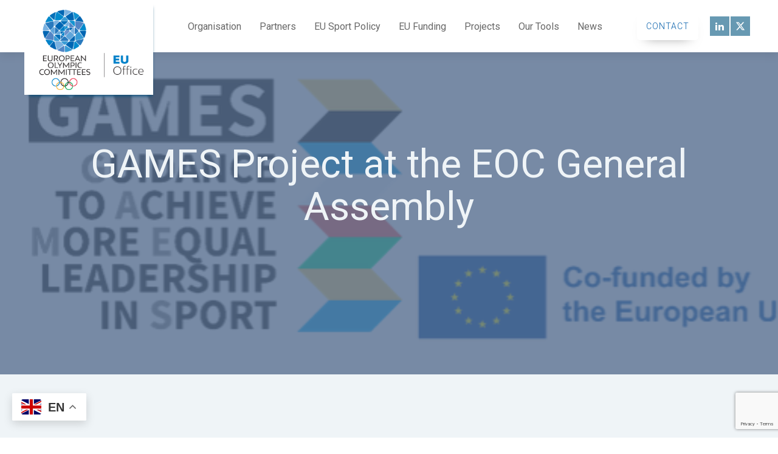

--- FILE ---
content_type: text/html; charset=utf-8
request_url: https://www.google.com/recaptcha/api2/anchor?ar=1&k=6LeFN0UkAAAAALyY81HdDIPXQ685Et8ndszFa-Kt&co=aHR0cHM6Ly93d3cuZXVvZmZpY2UuZXVyb2x5bXBpYy5vcmc6NDQz&hl=en&v=PoyoqOPhxBO7pBk68S4YbpHZ&size=invisible&anchor-ms=20000&execute-ms=30000&cb=1c3xl4dtbejj
body_size: 48883
content:
<!DOCTYPE HTML><html dir="ltr" lang="en"><head><meta http-equiv="Content-Type" content="text/html; charset=UTF-8">
<meta http-equiv="X-UA-Compatible" content="IE=edge">
<title>reCAPTCHA</title>
<style type="text/css">
/* cyrillic-ext */
@font-face {
  font-family: 'Roboto';
  font-style: normal;
  font-weight: 400;
  font-stretch: 100%;
  src: url(//fonts.gstatic.com/s/roboto/v48/KFO7CnqEu92Fr1ME7kSn66aGLdTylUAMa3GUBHMdazTgWw.woff2) format('woff2');
  unicode-range: U+0460-052F, U+1C80-1C8A, U+20B4, U+2DE0-2DFF, U+A640-A69F, U+FE2E-FE2F;
}
/* cyrillic */
@font-face {
  font-family: 'Roboto';
  font-style: normal;
  font-weight: 400;
  font-stretch: 100%;
  src: url(//fonts.gstatic.com/s/roboto/v48/KFO7CnqEu92Fr1ME7kSn66aGLdTylUAMa3iUBHMdazTgWw.woff2) format('woff2');
  unicode-range: U+0301, U+0400-045F, U+0490-0491, U+04B0-04B1, U+2116;
}
/* greek-ext */
@font-face {
  font-family: 'Roboto';
  font-style: normal;
  font-weight: 400;
  font-stretch: 100%;
  src: url(//fonts.gstatic.com/s/roboto/v48/KFO7CnqEu92Fr1ME7kSn66aGLdTylUAMa3CUBHMdazTgWw.woff2) format('woff2');
  unicode-range: U+1F00-1FFF;
}
/* greek */
@font-face {
  font-family: 'Roboto';
  font-style: normal;
  font-weight: 400;
  font-stretch: 100%;
  src: url(//fonts.gstatic.com/s/roboto/v48/KFO7CnqEu92Fr1ME7kSn66aGLdTylUAMa3-UBHMdazTgWw.woff2) format('woff2');
  unicode-range: U+0370-0377, U+037A-037F, U+0384-038A, U+038C, U+038E-03A1, U+03A3-03FF;
}
/* math */
@font-face {
  font-family: 'Roboto';
  font-style: normal;
  font-weight: 400;
  font-stretch: 100%;
  src: url(//fonts.gstatic.com/s/roboto/v48/KFO7CnqEu92Fr1ME7kSn66aGLdTylUAMawCUBHMdazTgWw.woff2) format('woff2');
  unicode-range: U+0302-0303, U+0305, U+0307-0308, U+0310, U+0312, U+0315, U+031A, U+0326-0327, U+032C, U+032F-0330, U+0332-0333, U+0338, U+033A, U+0346, U+034D, U+0391-03A1, U+03A3-03A9, U+03B1-03C9, U+03D1, U+03D5-03D6, U+03F0-03F1, U+03F4-03F5, U+2016-2017, U+2034-2038, U+203C, U+2040, U+2043, U+2047, U+2050, U+2057, U+205F, U+2070-2071, U+2074-208E, U+2090-209C, U+20D0-20DC, U+20E1, U+20E5-20EF, U+2100-2112, U+2114-2115, U+2117-2121, U+2123-214F, U+2190, U+2192, U+2194-21AE, U+21B0-21E5, U+21F1-21F2, U+21F4-2211, U+2213-2214, U+2216-22FF, U+2308-230B, U+2310, U+2319, U+231C-2321, U+2336-237A, U+237C, U+2395, U+239B-23B7, U+23D0, U+23DC-23E1, U+2474-2475, U+25AF, U+25B3, U+25B7, U+25BD, U+25C1, U+25CA, U+25CC, U+25FB, U+266D-266F, U+27C0-27FF, U+2900-2AFF, U+2B0E-2B11, U+2B30-2B4C, U+2BFE, U+3030, U+FF5B, U+FF5D, U+1D400-1D7FF, U+1EE00-1EEFF;
}
/* symbols */
@font-face {
  font-family: 'Roboto';
  font-style: normal;
  font-weight: 400;
  font-stretch: 100%;
  src: url(//fonts.gstatic.com/s/roboto/v48/KFO7CnqEu92Fr1ME7kSn66aGLdTylUAMaxKUBHMdazTgWw.woff2) format('woff2');
  unicode-range: U+0001-000C, U+000E-001F, U+007F-009F, U+20DD-20E0, U+20E2-20E4, U+2150-218F, U+2190, U+2192, U+2194-2199, U+21AF, U+21E6-21F0, U+21F3, U+2218-2219, U+2299, U+22C4-22C6, U+2300-243F, U+2440-244A, U+2460-24FF, U+25A0-27BF, U+2800-28FF, U+2921-2922, U+2981, U+29BF, U+29EB, U+2B00-2BFF, U+4DC0-4DFF, U+FFF9-FFFB, U+10140-1018E, U+10190-1019C, U+101A0, U+101D0-101FD, U+102E0-102FB, U+10E60-10E7E, U+1D2C0-1D2D3, U+1D2E0-1D37F, U+1F000-1F0FF, U+1F100-1F1AD, U+1F1E6-1F1FF, U+1F30D-1F30F, U+1F315, U+1F31C, U+1F31E, U+1F320-1F32C, U+1F336, U+1F378, U+1F37D, U+1F382, U+1F393-1F39F, U+1F3A7-1F3A8, U+1F3AC-1F3AF, U+1F3C2, U+1F3C4-1F3C6, U+1F3CA-1F3CE, U+1F3D4-1F3E0, U+1F3ED, U+1F3F1-1F3F3, U+1F3F5-1F3F7, U+1F408, U+1F415, U+1F41F, U+1F426, U+1F43F, U+1F441-1F442, U+1F444, U+1F446-1F449, U+1F44C-1F44E, U+1F453, U+1F46A, U+1F47D, U+1F4A3, U+1F4B0, U+1F4B3, U+1F4B9, U+1F4BB, U+1F4BF, U+1F4C8-1F4CB, U+1F4D6, U+1F4DA, U+1F4DF, U+1F4E3-1F4E6, U+1F4EA-1F4ED, U+1F4F7, U+1F4F9-1F4FB, U+1F4FD-1F4FE, U+1F503, U+1F507-1F50B, U+1F50D, U+1F512-1F513, U+1F53E-1F54A, U+1F54F-1F5FA, U+1F610, U+1F650-1F67F, U+1F687, U+1F68D, U+1F691, U+1F694, U+1F698, U+1F6AD, U+1F6B2, U+1F6B9-1F6BA, U+1F6BC, U+1F6C6-1F6CF, U+1F6D3-1F6D7, U+1F6E0-1F6EA, U+1F6F0-1F6F3, U+1F6F7-1F6FC, U+1F700-1F7FF, U+1F800-1F80B, U+1F810-1F847, U+1F850-1F859, U+1F860-1F887, U+1F890-1F8AD, U+1F8B0-1F8BB, U+1F8C0-1F8C1, U+1F900-1F90B, U+1F93B, U+1F946, U+1F984, U+1F996, U+1F9E9, U+1FA00-1FA6F, U+1FA70-1FA7C, U+1FA80-1FA89, U+1FA8F-1FAC6, U+1FACE-1FADC, U+1FADF-1FAE9, U+1FAF0-1FAF8, U+1FB00-1FBFF;
}
/* vietnamese */
@font-face {
  font-family: 'Roboto';
  font-style: normal;
  font-weight: 400;
  font-stretch: 100%;
  src: url(//fonts.gstatic.com/s/roboto/v48/KFO7CnqEu92Fr1ME7kSn66aGLdTylUAMa3OUBHMdazTgWw.woff2) format('woff2');
  unicode-range: U+0102-0103, U+0110-0111, U+0128-0129, U+0168-0169, U+01A0-01A1, U+01AF-01B0, U+0300-0301, U+0303-0304, U+0308-0309, U+0323, U+0329, U+1EA0-1EF9, U+20AB;
}
/* latin-ext */
@font-face {
  font-family: 'Roboto';
  font-style: normal;
  font-weight: 400;
  font-stretch: 100%;
  src: url(//fonts.gstatic.com/s/roboto/v48/KFO7CnqEu92Fr1ME7kSn66aGLdTylUAMa3KUBHMdazTgWw.woff2) format('woff2');
  unicode-range: U+0100-02BA, U+02BD-02C5, U+02C7-02CC, U+02CE-02D7, U+02DD-02FF, U+0304, U+0308, U+0329, U+1D00-1DBF, U+1E00-1E9F, U+1EF2-1EFF, U+2020, U+20A0-20AB, U+20AD-20C0, U+2113, U+2C60-2C7F, U+A720-A7FF;
}
/* latin */
@font-face {
  font-family: 'Roboto';
  font-style: normal;
  font-weight: 400;
  font-stretch: 100%;
  src: url(//fonts.gstatic.com/s/roboto/v48/KFO7CnqEu92Fr1ME7kSn66aGLdTylUAMa3yUBHMdazQ.woff2) format('woff2');
  unicode-range: U+0000-00FF, U+0131, U+0152-0153, U+02BB-02BC, U+02C6, U+02DA, U+02DC, U+0304, U+0308, U+0329, U+2000-206F, U+20AC, U+2122, U+2191, U+2193, U+2212, U+2215, U+FEFF, U+FFFD;
}
/* cyrillic-ext */
@font-face {
  font-family: 'Roboto';
  font-style: normal;
  font-weight: 500;
  font-stretch: 100%;
  src: url(//fonts.gstatic.com/s/roboto/v48/KFO7CnqEu92Fr1ME7kSn66aGLdTylUAMa3GUBHMdazTgWw.woff2) format('woff2');
  unicode-range: U+0460-052F, U+1C80-1C8A, U+20B4, U+2DE0-2DFF, U+A640-A69F, U+FE2E-FE2F;
}
/* cyrillic */
@font-face {
  font-family: 'Roboto';
  font-style: normal;
  font-weight: 500;
  font-stretch: 100%;
  src: url(//fonts.gstatic.com/s/roboto/v48/KFO7CnqEu92Fr1ME7kSn66aGLdTylUAMa3iUBHMdazTgWw.woff2) format('woff2');
  unicode-range: U+0301, U+0400-045F, U+0490-0491, U+04B0-04B1, U+2116;
}
/* greek-ext */
@font-face {
  font-family: 'Roboto';
  font-style: normal;
  font-weight: 500;
  font-stretch: 100%;
  src: url(//fonts.gstatic.com/s/roboto/v48/KFO7CnqEu92Fr1ME7kSn66aGLdTylUAMa3CUBHMdazTgWw.woff2) format('woff2');
  unicode-range: U+1F00-1FFF;
}
/* greek */
@font-face {
  font-family: 'Roboto';
  font-style: normal;
  font-weight: 500;
  font-stretch: 100%;
  src: url(//fonts.gstatic.com/s/roboto/v48/KFO7CnqEu92Fr1ME7kSn66aGLdTylUAMa3-UBHMdazTgWw.woff2) format('woff2');
  unicode-range: U+0370-0377, U+037A-037F, U+0384-038A, U+038C, U+038E-03A1, U+03A3-03FF;
}
/* math */
@font-face {
  font-family: 'Roboto';
  font-style: normal;
  font-weight: 500;
  font-stretch: 100%;
  src: url(//fonts.gstatic.com/s/roboto/v48/KFO7CnqEu92Fr1ME7kSn66aGLdTylUAMawCUBHMdazTgWw.woff2) format('woff2');
  unicode-range: U+0302-0303, U+0305, U+0307-0308, U+0310, U+0312, U+0315, U+031A, U+0326-0327, U+032C, U+032F-0330, U+0332-0333, U+0338, U+033A, U+0346, U+034D, U+0391-03A1, U+03A3-03A9, U+03B1-03C9, U+03D1, U+03D5-03D6, U+03F0-03F1, U+03F4-03F5, U+2016-2017, U+2034-2038, U+203C, U+2040, U+2043, U+2047, U+2050, U+2057, U+205F, U+2070-2071, U+2074-208E, U+2090-209C, U+20D0-20DC, U+20E1, U+20E5-20EF, U+2100-2112, U+2114-2115, U+2117-2121, U+2123-214F, U+2190, U+2192, U+2194-21AE, U+21B0-21E5, U+21F1-21F2, U+21F4-2211, U+2213-2214, U+2216-22FF, U+2308-230B, U+2310, U+2319, U+231C-2321, U+2336-237A, U+237C, U+2395, U+239B-23B7, U+23D0, U+23DC-23E1, U+2474-2475, U+25AF, U+25B3, U+25B7, U+25BD, U+25C1, U+25CA, U+25CC, U+25FB, U+266D-266F, U+27C0-27FF, U+2900-2AFF, U+2B0E-2B11, U+2B30-2B4C, U+2BFE, U+3030, U+FF5B, U+FF5D, U+1D400-1D7FF, U+1EE00-1EEFF;
}
/* symbols */
@font-face {
  font-family: 'Roboto';
  font-style: normal;
  font-weight: 500;
  font-stretch: 100%;
  src: url(//fonts.gstatic.com/s/roboto/v48/KFO7CnqEu92Fr1ME7kSn66aGLdTylUAMaxKUBHMdazTgWw.woff2) format('woff2');
  unicode-range: U+0001-000C, U+000E-001F, U+007F-009F, U+20DD-20E0, U+20E2-20E4, U+2150-218F, U+2190, U+2192, U+2194-2199, U+21AF, U+21E6-21F0, U+21F3, U+2218-2219, U+2299, U+22C4-22C6, U+2300-243F, U+2440-244A, U+2460-24FF, U+25A0-27BF, U+2800-28FF, U+2921-2922, U+2981, U+29BF, U+29EB, U+2B00-2BFF, U+4DC0-4DFF, U+FFF9-FFFB, U+10140-1018E, U+10190-1019C, U+101A0, U+101D0-101FD, U+102E0-102FB, U+10E60-10E7E, U+1D2C0-1D2D3, U+1D2E0-1D37F, U+1F000-1F0FF, U+1F100-1F1AD, U+1F1E6-1F1FF, U+1F30D-1F30F, U+1F315, U+1F31C, U+1F31E, U+1F320-1F32C, U+1F336, U+1F378, U+1F37D, U+1F382, U+1F393-1F39F, U+1F3A7-1F3A8, U+1F3AC-1F3AF, U+1F3C2, U+1F3C4-1F3C6, U+1F3CA-1F3CE, U+1F3D4-1F3E0, U+1F3ED, U+1F3F1-1F3F3, U+1F3F5-1F3F7, U+1F408, U+1F415, U+1F41F, U+1F426, U+1F43F, U+1F441-1F442, U+1F444, U+1F446-1F449, U+1F44C-1F44E, U+1F453, U+1F46A, U+1F47D, U+1F4A3, U+1F4B0, U+1F4B3, U+1F4B9, U+1F4BB, U+1F4BF, U+1F4C8-1F4CB, U+1F4D6, U+1F4DA, U+1F4DF, U+1F4E3-1F4E6, U+1F4EA-1F4ED, U+1F4F7, U+1F4F9-1F4FB, U+1F4FD-1F4FE, U+1F503, U+1F507-1F50B, U+1F50D, U+1F512-1F513, U+1F53E-1F54A, U+1F54F-1F5FA, U+1F610, U+1F650-1F67F, U+1F687, U+1F68D, U+1F691, U+1F694, U+1F698, U+1F6AD, U+1F6B2, U+1F6B9-1F6BA, U+1F6BC, U+1F6C6-1F6CF, U+1F6D3-1F6D7, U+1F6E0-1F6EA, U+1F6F0-1F6F3, U+1F6F7-1F6FC, U+1F700-1F7FF, U+1F800-1F80B, U+1F810-1F847, U+1F850-1F859, U+1F860-1F887, U+1F890-1F8AD, U+1F8B0-1F8BB, U+1F8C0-1F8C1, U+1F900-1F90B, U+1F93B, U+1F946, U+1F984, U+1F996, U+1F9E9, U+1FA00-1FA6F, U+1FA70-1FA7C, U+1FA80-1FA89, U+1FA8F-1FAC6, U+1FACE-1FADC, U+1FADF-1FAE9, U+1FAF0-1FAF8, U+1FB00-1FBFF;
}
/* vietnamese */
@font-face {
  font-family: 'Roboto';
  font-style: normal;
  font-weight: 500;
  font-stretch: 100%;
  src: url(//fonts.gstatic.com/s/roboto/v48/KFO7CnqEu92Fr1ME7kSn66aGLdTylUAMa3OUBHMdazTgWw.woff2) format('woff2');
  unicode-range: U+0102-0103, U+0110-0111, U+0128-0129, U+0168-0169, U+01A0-01A1, U+01AF-01B0, U+0300-0301, U+0303-0304, U+0308-0309, U+0323, U+0329, U+1EA0-1EF9, U+20AB;
}
/* latin-ext */
@font-face {
  font-family: 'Roboto';
  font-style: normal;
  font-weight: 500;
  font-stretch: 100%;
  src: url(//fonts.gstatic.com/s/roboto/v48/KFO7CnqEu92Fr1ME7kSn66aGLdTylUAMa3KUBHMdazTgWw.woff2) format('woff2');
  unicode-range: U+0100-02BA, U+02BD-02C5, U+02C7-02CC, U+02CE-02D7, U+02DD-02FF, U+0304, U+0308, U+0329, U+1D00-1DBF, U+1E00-1E9F, U+1EF2-1EFF, U+2020, U+20A0-20AB, U+20AD-20C0, U+2113, U+2C60-2C7F, U+A720-A7FF;
}
/* latin */
@font-face {
  font-family: 'Roboto';
  font-style: normal;
  font-weight: 500;
  font-stretch: 100%;
  src: url(//fonts.gstatic.com/s/roboto/v48/KFO7CnqEu92Fr1ME7kSn66aGLdTylUAMa3yUBHMdazQ.woff2) format('woff2');
  unicode-range: U+0000-00FF, U+0131, U+0152-0153, U+02BB-02BC, U+02C6, U+02DA, U+02DC, U+0304, U+0308, U+0329, U+2000-206F, U+20AC, U+2122, U+2191, U+2193, U+2212, U+2215, U+FEFF, U+FFFD;
}
/* cyrillic-ext */
@font-face {
  font-family: 'Roboto';
  font-style: normal;
  font-weight: 900;
  font-stretch: 100%;
  src: url(//fonts.gstatic.com/s/roboto/v48/KFO7CnqEu92Fr1ME7kSn66aGLdTylUAMa3GUBHMdazTgWw.woff2) format('woff2');
  unicode-range: U+0460-052F, U+1C80-1C8A, U+20B4, U+2DE0-2DFF, U+A640-A69F, U+FE2E-FE2F;
}
/* cyrillic */
@font-face {
  font-family: 'Roboto';
  font-style: normal;
  font-weight: 900;
  font-stretch: 100%;
  src: url(//fonts.gstatic.com/s/roboto/v48/KFO7CnqEu92Fr1ME7kSn66aGLdTylUAMa3iUBHMdazTgWw.woff2) format('woff2');
  unicode-range: U+0301, U+0400-045F, U+0490-0491, U+04B0-04B1, U+2116;
}
/* greek-ext */
@font-face {
  font-family: 'Roboto';
  font-style: normal;
  font-weight: 900;
  font-stretch: 100%;
  src: url(//fonts.gstatic.com/s/roboto/v48/KFO7CnqEu92Fr1ME7kSn66aGLdTylUAMa3CUBHMdazTgWw.woff2) format('woff2');
  unicode-range: U+1F00-1FFF;
}
/* greek */
@font-face {
  font-family: 'Roboto';
  font-style: normal;
  font-weight: 900;
  font-stretch: 100%;
  src: url(//fonts.gstatic.com/s/roboto/v48/KFO7CnqEu92Fr1ME7kSn66aGLdTylUAMa3-UBHMdazTgWw.woff2) format('woff2');
  unicode-range: U+0370-0377, U+037A-037F, U+0384-038A, U+038C, U+038E-03A1, U+03A3-03FF;
}
/* math */
@font-face {
  font-family: 'Roboto';
  font-style: normal;
  font-weight: 900;
  font-stretch: 100%;
  src: url(//fonts.gstatic.com/s/roboto/v48/KFO7CnqEu92Fr1ME7kSn66aGLdTylUAMawCUBHMdazTgWw.woff2) format('woff2');
  unicode-range: U+0302-0303, U+0305, U+0307-0308, U+0310, U+0312, U+0315, U+031A, U+0326-0327, U+032C, U+032F-0330, U+0332-0333, U+0338, U+033A, U+0346, U+034D, U+0391-03A1, U+03A3-03A9, U+03B1-03C9, U+03D1, U+03D5-03D6, U+03F0-03F1, U+03F4-03F5, U+2016-2017, U+2034-2038, U+203C, U+2040, U+2043, U+2047, U+2050, U+2057, U+205F, U+2070-2071, U+2074-208E, U+2090-209C, U+20D0-20DC, U+20E1, U+20E5-20EF, U+2100-2112, U+2114-2115, U+2117-2121, U+2123-214F, U+2190, U+2192, U+2194-21AE, U+21B0-21E5, U+21F1-21F2, U+21F4-2211, U+2213-2214, U+2216-22FF, U+2308-230B, U+2310, U+2319, U+231C-2321, U+2336-237A, U+237C, U+2395, U+239B-23B7, U+23D0, U+23DC-23E1, U+2474-2475, U+25AF, U+25B3, U+25B7, U+25BD, U+25C1, U+25CA, U+25CC, U+25FB, U+266D-266F, U+27C0-27FF, U+2900-2AFF, U+2B0E-2B11, U+2B30-2B4C, U+2BFE, U+3030, U+FF5B, U+FF5D, U+1D400-1D7FF, U+1EE00-1EEFF;
}
/* symbols */
@font-face {
  font-family: 'Roboto';
  font-style: normal;
  font-weight: 900;
  font-stretch: 100%;
  src: url(//fonts.gstatic.com/s/roboto/v48/KFO7CnqEu92Fr1ME7kSn66aGLdTylUAMaxKUBHMdazTgWw.woff2) format('woff2');
  unicode-range: U+0001-000C, U+000E-001F, U+007F-009F, U+20DD-20E0, U+20E2-20E4, U+2150-218F, U+2190, U+2192, U+2194-2199, U+21AF, U+21E6-21F0, U+21F3, U+2218-2219, U+2299, U+22C4-22C6, U+2300-243F, U+2440-244A, U+2460-24FF, U+25A0-27BF, U+2800-28FF, U+2921-2922, U+2981, U+29BF, U+29EB, U+2B00-2BFF, U+4DC0-4DFF, U+FFF9-FFFB, U+10140-1018E, U+10190-1019C, U+101A0, U+101D0-101FD, U+102E0-102FB, U+10E60-10E7E, U+1D2C0-1D2D3, U+1D2E0-1D37F, U+1F000-1F0FF, U+1F100-1F1AD, U+1F1E6-1F1FF, U+1F30D-1F30F, U+1F315, U+1F31C, U+1F31E, U+1F320-1F32C, U+1F336, U+1F378, U+1F37D, U+1F382, U+1F393-1F39F, U+1F3A7-1F3A8, U+1F3AC-1F3AF, U+1F3C2, U+1F3C4-1F3C6, U+1F3CA-1F3CE, U+1F3D4-1F3E0, U+1F3ED, U+1F3F1-1F3F3, U+1F3F5-1F3F7, U+1F408, U+1F415, U+1F41F, U+1F426, U+1F43F, U+1F441-1F442, U+1F444, U+1F446-1F449, U+1F44C-1F44E, U+1F453, U+1F46A, U+1F47D, U+1F4A3, U+1F4B0, U+1F4B3, U+1F4B9, U+1F4BB, U+1F4BF, U+1F4C8-1F4CB, U+1F4D6, U+1F4DA, U+1F4DF, U+1F4E3-1F4E6, U+1F4EA-1F4ED, U+1F4F7, U+1F4F9-1F4FB, U+1F4FD-1F4FE, U+1F503, U+1F507-1F50B, U+1F50D, U+1F512-1F513, U+1F53E-1F54A, U+1F54F-1F5FA, U+1F610, U+1F650-1F67F, U+1F687, U+1F68D, U+1F691, U+1F694, U+1F698, U+1F6AD, U+1F6B2, U+1F6B9-1F6BA, U+1F6BC, U+1F6C6-1F6CF, U+1F6D3-1F6D7, U+1F6E0-1F6EA, U+1F6F0-1F6F3, U+1F6F7-1F6FC, U+1F700-1F7FF, U+1F800-1F80B, U+1F810-1F847, U+1F850-1F859, U+1F860-1F887, U+1F890-1F8AD, U+1F8B0-1F8BB, U+1F8C0-1F8C1, U+1F900-1F90B, U+1F93B, U+1F946, U+1F984, U+1F996, U+1F9E9, U+1FA00-1FA6F, U+1FA70-1FA7C, U+1FA80-1FA89, U+1FA8F-1FAC6, U+1FACE-1FADC, U+1FADF-1FAE9, U+1FAF0-1FAF8, U+1FB00-1FBFF;
}
/* vietnamese */
@font-face {
  font-family: 'Roboto';
  font-style: normal;
  font-weight: 900;
  font-stretch: 100%;
  src: url(//fonts.gstatic.com/s/roboto/v48/KFO7CnqEu92Fr1ME7kSn66aGLdTylUAMa3OUBHMdazTgWw.woff2) format('woff2');
  unicode-range: U+0102-0103, U+0110-0111, U+0128-0129, U+0168-0169, U+01A0-01A1, U+01AF-01B0, U+0300-0301, U+0303-0304, U+0308-0309, U+0323, U+0329, U+1EA0-1EF9, U+20AB;
}
/* latin-ext */
@font-face {
  font-family: 'Roboto';
  font-style: normal;
  font-weight: 900;
  font-stretch: 100%;
  src: url(//fonts.gstatic.com/s/roboto/v48/KFO7CnqEu92Fr1ME7kSn66aGLdTylUAMa3KUBHMdazTgWw.woff2) format('woff2');
  unicode-range: U+0100-02BA, U+02BD-02C5, U+02C7-02CC, U+02CE-02D7, U+02DD-02FF, U+0304, U+0308, U+0329, U+1D00-1DBF, U+1E00-1E9F, U+1EF2-1EFF, U+2020, U+20A0-20AB, U+20AD-20C0, U+2113, U+2C60-2C7F, U+A720-A7FF;
}
/* latin */
@font-face {
  font-family: 'Roboto';
  font-style: normal;
  font-weight: 900;
  font-stretch: 100%;
  src: url(//fonts.gstatic.com/s/roboto/v48/KFO7CnqEu92Fr1ME7kSn66aGLdTylUAMa3yUBHMdazQ.woff2) format('woff2');
  unicode-range: U+0000-00FF, U+0131, U+0152-0153, U+02BB-02BC, U+02C6, U+02DA, U+02DC, U+0304, U+0308, U+0329, U+2000-206F, U+20AC, U+2122, U+2191, U+2193, U+2212, U+2215, U+FEFF, U+FFFD;
}

</style>
<link rel="stylesheet" type="text/css" href="https://www.gstatic.com/recaptcha/releases/PoyoqOPhxBO7pBk68S4YbpHZ/styles__ltr.css">
<script nonce="zjEOce5qLl6GVS_xI3LKMw" type="text/javascript">window['__recaptcha_api'] = 'https://www.google.com/recaptcha/api2/';</script>
<script type="text/javascript" src="https://www.gstatic.com/recaptcha/releases/PoyoqOPhxBO7pBk68S4YbpHZ/recaptcha__en.js" nonce="zjEOce5qLl6GVS_xI3LKMw">
      
    </script></head>
<body><div id="rc-anchor-alert" class="rc-anchor-alert"></div>
<input type="hidden" id="recaptcha-token" value="[base64]">
<script type="text/javascript" nonce="zjEOce5qLl6GVS_xI3LKMw">
      recaptcha.anchor.Main.init("[\x22ainput\x22,[\x22bgdata\x22,\x22\x22,\[base64]/[base64]/[base64]/ZyhXLGgpOnEoW04sMjEsbF0sVywwKSxoKSxmYWxzZSxmYWxzZSl9Y2F0Y2goayl7RygzNTgsVyk/[base64]/[base64]/[base64]/[base64]/[base64]/[base64]/[base64]/bmV3IEJbT10oRFswXSk6dz09Mj9uZXcgQltPXShEWzBdLERbMV0pOnc9PTM/bmV3IEJbT10oRFswXSxEWzFdLERbMl0pOnc9PTQ/[base64]/[base64]/[base64]/[base64]/[base64]\\u003d\x22,\[base64]\\u003d\x22,\x22wr82dcK5XQ/Cl0LDi8OXwr5gBcK/GEfCiBPDmsOfw73DvsKdUzHCo8KRGynCoG4HZMOOwrPDrcKEw5QQN3p/[base64]/Ch8KPw6VyTTYkCMOSwrDDrBbDqcOwMFbDuzNjAydfwpvCsBQ4wrQpeUfCrsOTwoPCojDCkBnDgxA5w7LDlsK+w4ohw75AWVTCrcKtw6PDj8OwY8OWHsOVwrl1w4g4Ty7DksKJwqnCojAaQGbCrsOobMKAw6RbwpzCt1BJH8OUIsK5Wk3CnkI6OH/DqnXDocOjwpUQasKtVMKew7t6F8KJC8O9w6/Cl3nCkcO9w6IRfMOlbx0uKsOTw53Cp8Ovw6XCnUNYw59fwo3Cj0AQKDxzw6PCgizDv2sNZBwuKhl2w6jDjRZBDxJafsKmw7gsw5HCocOKTcOcwr9YNMKQAMKQfFNKw7HDrwDDpMK/wpbCiGfDvl/DkzALaDQXewAUV8KuwrZRwoFGIzQfw6TCrTNBw63CiUdpwpAPGkjClUYvw63Cl8Kqw4B4D3fCsHXDs8KNKMK5wrDDjGwFIMK2wrfDvMK1I1klwo3CoMOyZ8OVwo7DqA7DkF0HfMK4wrXDscOvYMKWwpV/w4UcN0/CtsKkACZ8Kj7CnUTDnsK4w4TCmcOtw6vCs8OwZMKRwqvDphTDjA7Dm2IUwoDDscKtZsKREcKeOFMdwrMLwoA6eDDDuAl4w7rCmjfCl0tMwobDjSXDjUZUw5vDsmUOw4MBw67DrDLCsiQ/w5HCiHpjI2BtcXjDiCErKcOkTFXChMOaW8OcwpBEDcK9wobCpMOAw6TCkQXCnngDPCIaCE0/w6jDgitbWDXCgWhUwp7CgsOiw6ZhE8O/[base64]/CnSTDpsOZSy7DqWDDsMKgwr/DhwjDkkvCmMOMwr9KFB7CqmMXwrZaw79cw5tcJMOsJR1aw4HCksKQw63CjwjCkgjCs13ClW7ChTBhV8O7A0dCAsKowr7DgR4Bw7PCqi/Dq8KXJsKKL0XDmcKHw4jCpyvDrSI+w5zCsAMRQ3JNwr9YLMOzBsK3w5bCnH7CjVfCn8KNWMKHLxpedgwWw6/Dm8Kbw7LCrUsYHCHDvSMLM8OvdRlfUTfDh2nDoRsmw7MWwpspS8KdwpxPw6cqwoluTsOXXVc7Mh7CvAPCtT4wahY2ayrDk8KCwoYew6bDscOiw61rwqfCrsKfGTp7w6bCqRLCg29AScO7RMKUwpTDmcKGwofCi8O9bkzDncOnT1/DnhNkelBswqFdwps5w7TCtsKcwofClMKjwqg5ZxzDvXc5w7/CrsKfUidQw41ww5Vmw5LCisKjw7vDtcOeTRZ4w683w7lASyTCn8KNw5B2wrh4wrlJehzDrcKzf215PgjCgMKvJMOQw7/DpcOzSMKUw7R2JsKqwqo4wqzCrMK9UWtBwqtpw6ZOwokiw5PCqcK1ecKAwqJEZwDDp2Uvw58VXRwZwrghw43DpcORwo7DucKowrMiwrZlPmfDrcK3wo/Dk0zCvMO1RsKCwrjCiMO4YcKhIsOcZDTDk8KaY0/DtMKCOMOgbkrCh8OfQ8Kew4VpUcKow5HCklltwp8BZhsywrjDvk/Di8Obw6LDrcKnKS1JwqHDrsOLwp/CiGrCujUGwq5dYMKlWsOkwr/[base64]/CoV7Cv3DClcOOUhfDsMOqJMKHw4cOWcKtPDHCrMKQKg8VWsK+FRVow6xCXMKbcwHDj8OuwqfDnDA2esKJTkg7wrhOwqzCqMOUL8O+fsOsw6ZfwqLDicKaw6LCpHAVHMOGwpVFwqDDolwrw4HDji/CtMKewqMhwp/[base64]/DmX4eGEhaWyvCqGbDnTY0woIFH1XCmDjDjVF3EcOKw4TCsk3Dt8ORR1lgw6tLbEl8w4rDrcOgw74TwpUvw61hwovDly0/XXzCplEpR8KDOcKWwpvDmBHCthjChgAOfsKmwod3IADCuMOxwrTCvAXCpsO7w7LDkWpTDgrDiTTDpMKFwoUww5HCpXlHwqLDhGADw77DqWEcEMOHZ8KLLsK8wpJ9w4rDksO6GkPDoyHDuCHCl2/Dk0zDtnfCkzHCnsKTKMKSCMKSNsKQenPCsUdrwpvCsEoEFG0edwLDoyfCjhLCtcOVYEN2w75YwqxAw4XDjMOnYgUww5rCoMKewpLDrsKMwq/DscOhY3jCuxsVLsKxwqvDqlknwptzS1fChAlrw4jCkcKrQzXCq8KiQcO8w6PDrAswAsObwqPChTtKK8O6wpYFw5Zgw7/Dh07Di20wD8Oxwr4mw4gaw4Q2RsODTzLDlMKXw5wJZsKBfsKRN2nDnsK2D0YIw44xw63CuMK4QnfCscOhe8OHXsKkbcOpXMKfNsOhwp3DihB3wpghSsKyKsKvwrx6w51UXMKnR8Kmc8O6IMKdw6l5I3TDqXrDscOjwq/DqcOrYMKHw6DDqMKNwqJ2KsK6N8Onw4YIwoFZw7F2wqkjwo3DjcORw7HDilx+TMKyIsKnw4RMwpfCvsOgw5wEXHlfw7jDhUFyBCTCmWUBG8Krw6Y+worDnRRtwrrDrADDv8Opwr7DncOjw7jCuMKNwqpEHMKmIX/CkcONHcKEXsKDwqM3w7/DnnYQwo3Dh2luw63DoV9fRirDuErCr8KPwoXCr8Obw5ZBNA1bw6/CrsKTb8Kbw75mwpTCqsKpw5/DlsKocsOaw4vCkgMNw5sHeREfwrknAMOoAmQIw41ow77CuDpiwqfCucKURDcGQFjDjRHCi8KOw5/Cs8KAw6UXD3RcwqvDoSXChMKQeGV7wprDi8Kew5UkGWQ4w6PClljCosKcwrUjWMKTaMKdwr3Ds1LDjMOHw4N4wpYiDcOSw6ISUcK5w4TCt8Kdwq/CikPDgcODwr4XwqVKwqkyJ8O5w41cwovCuCRZKUbDhcO+w5YUYjpBw4DDrgjCkcO/w5kqwqLDjjXDmyN9S0/Du3fDlUoSGE3DuQfClsOAwqbCgcKIw6MMXsOnWMO+wpPDlCXCn1PDnhLDgTzDq1PCrcO/w59lwo1hw4RteivCosOIwoHCvMKKw4vCvzjDrcKAw75rGTsxw5wFw6sADSHCicOFw7sIw5ViLjTDrcKgR8KbZlw7woxIMUHCsMKTwp/CpMOvd3TCpyvCjcOeUcOeKcKPw7bCoMKcXlsXw6bDu8KdUcODRmrDkHvCpMOyw4MMJnTDpQnCtcOpw5nDlEoHTMOQw40ew4EYwo5JRjpRLjpJw5vDnDUhIcKow7NjwqtkwrjCuMK/[base64]/w4FdTcKZwojCjsOYWcOTYkbCrm80XSRoQw3ClAXClMKJPQkFwrnDuydqwobDrcOVw5DCqsOtX0XCpnXCsAbDl1QXI8ORKk0qwo7CuMOuNcO3I2UAccKrw5cEw6DDtsKecMKIXRHCnh/DusOJMcOUO8OAwoUAw7zDiTgkasOOwrELwoYxwoB1wowLwqpPwrLDocKldV3DoXFGZwvCjnHCnDwSfRodwpAXw63Cj8OpwpQtCcK5bU8jYsKXJ8OtZMKKwqE/wpFHZcKAXBhow4bCkcODwpnCoRNucD7DiD58DMK/RFHCsmLDtWDChsKyJcOGw5DCs8OOXcO9bFvCi8OLw6VWw64LVcO8wovDoBvDrcKpcSp+woYDw7fCsxTDqjrClyobwptsFB/Cr8OBwp/DqcKcacOKwqHCpALDnD43RSbCrh8iahlmwofDgsOyEsKWw44gw5zChELCisORKkfCtcKXwq/CnEYLw51NwrDCjFzDjcOMwo8mwqMpOAbDpQHCrsKzw7MTw7HCn8K/woDChcObCQAjwpfDvgFjBkbCoMKvMcKgJ8OrwptQQ8KkCMK4wo0oLXxRGgd+wojDil3Cl34kI8OJb0nDpcKjOVLCjMOhNsKqw69aGAXCqhJoehLDn3Vgw5Atw4TDkSwGwpcpIMK2DQwQQMKUw5Mpw6MPTzcRW8Opw51uG8KRfMKfJsOvOTrDpcOGw797wq/DtcO9w4fCtMOGShzChMOqOMOyc8OcB1bChzvDjMOyw4PDr8Kvw4RgwqvDvcOSw7vCmsODdH8sPcKwwpwOw6nCkWF2UnnDq2ojEsK9w57DmMOawo8sXsKFZcOEfsK4wrvDvQ4RcsO5w7XDrgTDhsKJHw4Wwo/Dlw8XJcOkUUDCkcKZwpgewoBsw4bCmltywrPDj8Otw5LCoVhkwrDDpsOnKl5Ywr/CoMKcfcKgwq5ybRFmw5wpwp7DuHUDwrnDnixHXzbDngXCvA3DksKlBsOKwpkWawTCmxnDri/Cnh7Co3UowqRXwoJBw4XDig7Dqj7CkcOYeHrDiFvDicKuLcKkBB1eTmDCnFIBwojCvcOlw4nCkcO4wqPDjxLCqlfDpCrDoTjClcKOdMOYwrYiwrQjWW92wojCpmlEwqIGF0Vuw64/HcKXOFPCvnZowq41aMKRJsKvwpwxw4fDuMOoVMOfA8O7CVUaw7DDuMKDaHxKbcODwpwywobCvHPDgUbCosOAwoYmJwEvQylrwrJnwoEgw6BTw5RqH1kqBGzCuCU8wr1iwpYyw7nClsOdw4/[base64]/[base64]/DoSsmwrTDrHE8UcKUw5DCniMTLjTCssKFbzYJTAzCnX9cwo0Kw5dwUgZDwrFjP8ORUMO/[base64]/CuMKwwpRiw6XDl0zDllTDsisvPMK0CkFKOsKINMKVwoXDusKEXXBZw6XDgcKuwpxYw7nDtsO5Vm7DgsOYMSHDhDpiwqcBGcKmY2Mfw7AawrJZwpLDkTzDmABew7zDv8Kpw49LWMKZw43DmcKFwp3DhFjCqi9qUwrCrcOLZh4FwpB8w4xEw7fDulR/[base64]/[base64]/[base64]/Cl8OUMHPDjsOvwqoZwo0Zw5New4zDs8K8PcOOw7rCmTLDmk/CnMOpLcKBPDdJwrDDuMK7wrvCqhVhw6HCtcK3w7IsNMOvAMOtfMOeSwQsSMOBw7bCsns/fMOnWXASeBfCg07Dn8O4ElJtw7jCv0lmw6U/[base64]/CqcKRwqQowpXDvcOmwpTDgF9qfGvDgcOPKcKFwpPCq8Kvwrguw5PCqsKxFFXDnsKsJxXCmMKQKCjCgxrCmcOcb2vDrDHCk8OTw6E/M8K0RsK5H8KAOzbDhMKIYcOuEsOKR8KZwrnCk8K7QxRsw53CvMOEFkDCo8OGB8K9AsOWwqx4wq84c8OIw6PDicOzJMObJDTCkmXCqMOpwqkqwq1Yw79Zw6rCmnjDiU/[base64]/V8OHOsO9w5/Dt8KOGsOmdsKcwqDDhMOxwpjDusOgIztxw6YSwrUYL8OdBsOjecKSw4ZDBMK0D1TDvWXDnsK5w6wBUkbDuhPDqMKcRcOpe8OhDMOIwr9YJsKPVTU3GiLDu3zCgsKNw7R2TljDg2dIWDx8TBIbHsOmwo/CmcOMfcOyYWE1NmfCpcOyasOoX8KvwrcYe8OTwqlnOcKzwqEwCykkGlcsfEwqaMOMbmfCsXDDsikuwrsCwqzCrMOAS1Uzw5oZR8KfwpLDlcKrwq/CjcOAwqjDlMOfHcK3woEIwpvCtmbDrsKtTMOmV8ODaiDCgxZqw7c/KcOnwr/[base64]/[base64]/CqSjDv8OsM8O1bMORWGFnwqdLwr8wwrLDmFRCLyoDwrEvCMKxOSQqwoLCpG4uNxvCksOCRsObwpscw7bCqsONV8Ozw4DCt8K6eRXDv8KqRMOxw6XDnk5Wwo0Yw7vDgsKTRn8nwoXDkzstw73DqXXCmG4NVXXCvMKuw5/[base64]/wpcyJsKhw5TCnE/[base64]/CmsK3B8OjDz/DqMOaccKEH8Knw5HDpDo8CTvCrlAzwr4iwrfDtcKtHcKNSMKfHMKUw5DDrcOYw5Bew5cXw6zDim/Djj0LQxRtw74VwoTCsC0pDT4sfTB8w7U2dGFrJ8OxwrbCqSjCuD8NMcOCw4ppw5cWw7jDp8OrwpRPcGnDqsKWBljCimIDwq14wpXCq8KtVcKKw65HwoTCrk9NHMO2w5nDpnvCk0TDoMKfwolSwrhxNkl4w77DmsKUwqHDtRRow67CuMKew7Ifdn9HwojDpiPCkitDw4/DtCzCkjIbwpXCnl/Cqzslw73CjQnDm8OKAsO7dsK4wonDnETDp8ONLcKJTF5lw6nDuWLDh8Ozwq3DgMKTPsKQwrHDvyZcOcK3wprDo8KnW8KKw7HCl8O/N8K2wptCw6VBNT42XcOxJMOswp1Xw5BnwpgkUzZ8eU7CmRbDkcO7w5c6w4sew5vDvV5fJCrClXcHBMOiEXRRQcKiE8KKwoLCqMODw6HDk1N3FcOpwpPCtMOeVgjCviAPwoHDo8OQPMKIJn4Yw5/DvScjWStYw4cswp4YCcObDsObNTnDkMKET3/DjcOOB3DDh8OvLSRWEwEMZMKUwokMCSljwop7OV7CiFEkdhdfdVUJfHzDg8OWwqfCmMOFRMO7CE/CiD3DisKLD8Knw6PDii0CMjQLw57DicOkfGjCmcKTwqJOXcOuw6UFw4zCizHCiMOERj9KKQp/XsKbbFoJwpfCrzvDsFDCoHbCsMKuw6fDgHMScSIewqzDrkh2wphdw7gABMOSWx/DtcK5dsOZw7FyUcOgwqPCpsKTQBnCtsKYwp0Vw57CrMOlQiw3CMKiwq3DqcKkw7AWB1YjMgZwwrXClMKWwqLCuMK/DcO4b8OqwrfDgsO3dGJZw7ZHwqlxTXsMw6PCgBLCggxQVcOGw4NuEl4pwrTCnMKeFn3DmW0IYxceUcK/OcKIw7jDkcO1w45DVMKTw7fCkcO3wooQOFxxRMK3w6tSV8K0JzzCuVrDn3oWc8ObwprDgV4AW2cHwr7DqEQPwqnDh3czYHgCK8O7YCRBw7PCuGLCjsO9VMKmw4XCvFpNwqJCInctSB/Cq8O9w7R1wrPDjMKeAFVKd8K3Zx/Cs0/DscKLanlQD2bCmsKkOUB6fzUtw4ASw6XDsz/[base64]/CmsKvwpTDi27DqkUSw6hCwovDlUvDiMKhHloxQEogw6IKLSpVwow1AMO4O2ddWiLChcKUwrHDlcKYwp5Cw7lUwrl9QWLDikHCsMKCVA1SwpkXccObdcKewooFbMK/wqgxwoxeCRlvw4oZw7EQQMO0F3nCiw/ChANFw4LDh8OCwr/CksKYwpLDiRvCtTnDgcKPe8OOw4PCnMKfQMKnw7TCmlVew7A5bMK/w7dKw6xlwrDCssOgO8KuwpI3wpIFFzXDt8O1wrPDuCcqwoDDssKAFsOuwqgzw5nDmm3DlsKpw6DCu8KXBUzDkWLDtMOnw6UmwoLDr8K8wphiw7QaKUPDjWnCnEfCv8O8J8Kvw5h0ETzCtsOZwr1QIAjCkcOTw47Dth/Ct8KZw7XDucObSUR0a8KVDxfCpMOKw6UEEcK1w4xrw60dw6TDqcOcH3XCk8K+TTExXsOiw7FfTHhHNFPCpnHDnUwKwqhowp55JQo9IsOtwpInLXDChFDDtTcKw4tKAG/Cj8OgPFbDlMK4fmnDr8KrwpBZBlxQYhMkGx3CjcOkw7/CnW7CmcO/c8Orw74RwqIuacOxwoFXwpDCgsKfBsKsw5ZVwotMYMKEPcOPw6oMD8KjJsOZwotXwpsReRd/YBAuVsKewq3DmD7Dtko+DTvDvsKBwo3Dq8ObwrHDk8K/Ei0/wpAsBsOfEEzDgsKcwp5hw4DCucOXL8OOwonCmlURwqLCosOXw4xPHThdwqLDmsK6XiZtXWvDlcOswovDthNZGcKpwq3Du8OMw6nCqMKKHS3DmULDmMO+PMOzw6hiXlcKSwTDg2pcwrHDiVZ/fMOwwp7Cm8KID3sewq4Ww5/DuyHDhWIEwpBJbMOtBipSw6PDvGXClSZic1DCkw4zbsKIN8KJwqbDnhA3wq9PGsK5w6DClsOkIMKLw5vDsMKcw5xmw5cYT8KMwoHDtsKRGgJ/XMO+dsO1Z8O+wr0qZndbw4gmw7weSwsnGRHDrWVHDcKOaXMkZng4w7Z/esKTwoTCucOzN10kw4NHAsKFIcOHwpcJbVzCkkUXf8K5VArDssO1OMOMw5MHJcKtwp7DnwJAwqxYw6xTMcKsNR/DmcOCI8Kaw6LDkcOOwqJnYl/Djg7Crxsvw4EVw5rCjsO/R2XDrsK0AlPDnMKEGcK2An7CiyE6wox4wrTDvRYWO8OuIxcCwpMsesKiwqzCkWHCumDCrwXChMO2w4rDlcKHQcKGLWspwoN8Jxc4EcOHPAjCuMKBMsKFw7YzITTDjT0tYl7Dv8KOwrU7bMOMFhxHw4h3wrtXwog1w4/Ct0rDpsK1BRBjYcOkIsKrcsKSZhUKwpjDglAEw7QwXwHDj8OpwqccREZ/w4QcwobCpMKQDcKyWiEYdVHCjcK7cMKmScOfayogIWXCtsKZacOowofDtWvDlyB9PXjDozQzSFoLw6LDohHDsBnDrnvChMODwpbDl8OZJcO/[base64]/CpRAfQcOaaAAQwr7CmMOiX8KIZ3PClMKIW8Kow4HCtcO0VG4DJA4Tw7DCmT8rw5fCosOJwqzCtsOqPR/[base64]/DpMKCw4dnw5FjwrNpc8OWQsOmw5DDgMOdw6E/H8O4wq8Swp3CmcKzNMKswoERwqw6US4xCCpUwqHCo8KZe8Kfw7Q0wq7DnMKsEsOiw5TCswfDhHXDqRNnwq0KB8K0wqbCpsKgwpjDlCbDmHsSO8K3IANiw4zDvcOuWsOpw65Mw5E3wqLDrH7DmsO/D8KIVV1swq9Aw4EsWnAawrkhw7jCn0QlwopwRMOgwqXDu8OSw4ljSsOgbyoSwodvWMKNw5bDkQnCq1NnaVpPwqYcwp3Dn8KJw7fDn8KrwqPDmcK1asOIwpfCo0QaEsOPRMKBwocvw7jDrsObJmXDksOFMwfCksOUVsOiJSNRw6/[base64]/CucKUdWvDgR8eZDXDpMK3TsK3KknDoHvDssKNXMKIOsO9w43Drm0mw4rDm8K8ETY8w4HDvQ/[base64]/Djy4PwpPCsz8Fw5FFwpfDiMOmw6PCpsKgwrvCm11mwoLDs2B0CX3Cv8K6w5hjCUdyUGHClx/DpzBBwosnwqPDu1N+woLCjzXCpXPCmMKTSj7Dl17DgD0ffDTCvMKORxFSw53DvgnDjBnDlQ5vw5nCisKHw7PDljEkw60LSsKVdMOHwoDDm8K0f8KhFMOBwqfDmsOiMsOCfcObNcK9wq7CrsKuw6k1wqXDuCcMw4Bhwo8Uw708wqbDgxHDvRDDj8OJwq/DgGEOwrbDpcO+JEs/worDoUfCrCjDnDvDlkVmwrYiw4Qqw7I3FQx4OX5QZMOWL8OYwosuw7rCrwNpLGYnwp3Cv8KjMsOJehIMwrrDoMOAw5XDlMOdwpYiw4fDksOxF8Kxw6XCqcK/cwwjw6HCjWzCmh3ClUHCoTHCiXTCmywoX2JFwqNHwprDn19rwrjCu8OUw4rDs8OmwpsAwrQCNMOMwoQZC3gtwrxSHMOwwrtEw7IZQFgJw5AbVVDCo8O5EyJIw6fDmBbDpcK6wq3CjcKpwqzDq8K/GcODdcKWwrU5DjVDCAjCkcKICsO3R8KsC8KEwrHDhCvCmyXDl1tqb1Z6FcK3VCPCsg3Dn1nDtMOaNMOVLcOwwrMadFPDsMO8wpzDp8KbNsK2wrhXw6jDhkjCpl5DN3MhwovDr8Obw6rCj8KEwq0gw5JvFcKyIVfCosOow5k3wqjDjWfCoFZnw6jDkmEYIsK/w6vCpGxOwp80A8Ksw5ZfeCNvc0dAZsOmcHEvG8OKwpYXaFNgw4dJworDmcO5dMOKwpbCtEXDhMK3T8KQwqsxM8Kow7odw4oXe8O7O8OCcV3CqnbDk1rCksOLX8OSwr19X8K3w6stcMOgJ8OLHSXDnsOxXw/[base64]/DkMOmB2DCq2MvDcOqwpbCmcK8bxLDqyfCgsO/B8OzPz3Dt8KBKMKawr3DtBsVwoPCq8OOOcKVR8OSw73Cti5wGC3DlyHDtE5lw55aw6fCgMKEWcOSX8KBwpAWEm9vwqTDsMKlw6HCtcOIwq8+KSxGBMKXFMOvwrlgfg55wqRmw7zDn8OfwooDwpvDpCdGwpzCv28bw5TCvcOvKGTDjcOSwo9IwrvDkS/Cj2bDtcOKw4lVwrHDk0TCl8OUw6cTd8OsWm7DosK5w7RoAsKeFsKIwoF0w64NLMOqw5RowpsiFAzCiBgYwqJTXzbChR1TNQLCpjDCtk0uwqlBw6HDpWt6X8OfXMK3NCPCnMOMw7fDn0xuwp3Ci8OtA8O3IMKfe140wo/DksKIIsKTw6MNwqY7woHDkTzCm04jeX4zXcK3w6YSNMOww7HCi8KKwrQheypvwp/DgwLDjMKSXVhqK2bClhfClCoJY1B2w4bCvUFCfMOIaMOoOT3Co8OYw6vDvTXCqcOHKmbDj8K+woVGw64eRxFWUyXDnMO7CsOWfzwOTcKiwrgUwpvDnnXCnHwbwqbDpcOZIsOkAmHDqy93w5NhwpLDncKTfBTCumdbPMOZwqLDnsKDWMOsw4/CnU7CqTAkTMOOTytre8K2XcKmwownw7syw4zCpsKqw5TColoKw4TCpA9pYMOmwoQYUMKSHVNwc8OQw5zCksOIw5nCklTCpcKawoTDkl/[base64]/[base64]/[base64]/DgWjCoMK3wo9AwopbV8KQw5TDq8OLwqp0w5/DpsK4wr/CjFTCvALChTLCscKfwo7CikTCs8Oqw57DmMKxJUMDw494w6NKcMOQdT/[base64]/woBlw6DCo8O/[base64]/Ds8OqwonDgm7Dki1YfsKpXVUDwo3DrUVtwrfDuwfCjGpgwonCpSITBSHDqGBrw7/[base64]/[base64]/[base64]/CkMKKG8KUwqLCp8KCexBIR8OXwqTDtMKzw6nDh8O7M0nDlMOyw5/[base64]/wpd/P8K5aXkGIsKOGQZVOhRxcsODeA/CjRPChid2C1vDsk0zwrclwpEjw5LCqcKwwq/CoMKHf8KULXbDlFLDtC0XH8KHX8K9XHYYw43DpDMHeMKSwot/[base64]/JQLDok9ew7rDrsOnwqtEEnLDt8KKQ8KNIsOPwptlHE7CgcKec1rDgsKEAkljdMOzw5fCpgvClMKRw73CiinCkjgow5DCnMK2QMKUw5rCgsKRw7fCg2nDpiAiNcOyOWbClGDDuWElDMKdCBtbw65WOjtQA8O1w5LCucKmUcKqw5HDoXQdwqs/wpjClwbCr8OywoRqwqvCvDnDpSPDu3Rae8OmOWTCkA3DnyvDrcKuw6Urwr/CvsOvND/DjAdCwrhsa8KHNWrCvShiZ2vDjMKMc3pew6NGw4x4wrUhwqd3BMKKIsOFwpBGwqV5LsKRIsKGwq8dw5/DkWxzwroIwp3DucKyw5TCgDFGwpPCvsOBKcOBw63Cv8OHwrUJFScbOsO5dMK6Ni0FwrAYLsOKw7LDgh0KWiHCt8K7w7NZEsK8IQLDgcK2TxorwpEow57DtFDDlVxCDknCgsO/IMOZwoNda1dbJVB4esKPw6RTGMOAMMKBTWZFw6nCiMKOwqgAKWfCsxLCuMKONztPccKxFkbCt3rCtkVpYyYrw57ChMKmwovCs1/Do8OnwqI4OcO7w43Cn0fCh8KRbcKvw7k0IMOHwpnDu1jDlRzCtMKWw63Ch1/[base64]/DlwfCm1jCmRgxNMKnwo07woQyw4t3VsO4dMOpwrzDjsO3ejHCmUzDlcO6w4LDtnjCr8Khw5hVwrJEwr4+woFFdcO0dULCpcOxTU5RFMKbw6llYEUdw6QvwrPDn15DbcObwr8kw4AvGsO1Q8ONwr3DqsKialHDvSbCgXLDsMOKC8KgwrEzERTCrDXChMO/wpjCsMKTw4DCu3HCiMOuwqDDlcOrwobCpcOhA8KvcUsoFBLDtsO4wprDmzR2dioDMMOyKzUBwpHDpCLDg8OtwojDtMOvwqLDrhvClDcAw6LClynDtVlnw4jDjcKAPcK1w7HDlMO2w607wqdUw5PCu2knw4Ncw4RdWcKRwrjDp8OMBsK3wpzCry7Cu8Onwr/Dm8K/MF7Co8Ofw6E4w79Iw7wNwoBEw7XCtVfCnsKmw4HDj8K/[base64]/ClsKmJcO8wqHDi8OPw7TDuGzCkmNywqvClMOKw78TwrAxw7jCk8KPw6ckf8KNHsOQQcKQw6XDp0UEZFwjw7nCpHEMwqXCscO+w6R4MsK/w7Ngw5PDoMKYwqNIwrwRFBpBBsKow7MFwoc0WlrCl8K0NAAtw7sOE1fClcOew5lrVMKpwojDuXASwpJqwrPCqE7DgWF/w5nCnR01M2NvBi5LZ8KRwqImwpwpe8Oawokpwp1oWADCgMKMw4pdw5BYMsOow5/DvAcUw73Dmm7DnD9/[base64]/Cq3x5awcrY8Owwp9oARR+OMOqwrTDm8ORWcO7w6dUHBgfA8Kow6gYC8K/w6zCksORBsOwHi1+wq7Du0jDi8OiOT3CrMOAdXAuw7vDp07DokXCs2YWwptewrYEw6hjwpfCpADDo3PDtxNSw78EwrsCw4vCmMOIwrfCjcOtQ0/DjcOAGi1aw7YKwqttwoxFw7A2N3YEw4DDj8OBw4DCkMKfwoFDRUl0wqtGfUzDoMOdwq/CqcKZwocJw5ceWH1iMwQqTl1Rw7NuwpbCiMKdwpfCljnDlMK4wr3DgEVtw5xOw491w7XDsB/DmMOOw4bCoMO1w77CmTI7QcKGSMKfw6d7UsKVwoLDpcOvFsOhdsKdwoTDh1c2w7Bew53DmsKabMOJMWDDhcO1wq9Iw5XDvMOww4DDp1Ycwq7DnMKlwpB0wq7CsmM3wqwrHMKQwoHDs8K0ZD7Do8O1w5A7WcOwU8OFwrXDvS7DrCA4wqzDgFh/wq5iTsKCw7wpEcOvNcOnCxczw51wGMKQVMOtPsOSWMKoeMKNbA5BwohqwrDDmMOewo3CqcKGGMKAbcKNTsKEwpHDmgAuMcOHOMKqOcKDwqAhw7TDhVfChHRcwrM2TU/DgVRyflPDqcKmwqAHw4goVsOlTcKDw5XCssKPAnbCmMOVXsK1Q20wCsOWLQh/BcO4w4Qkw7fDvQ7DtzPDviFtH3ksdsKXwrbDh8OjbFDCvsOoYsKFSMO5w7/Dkh4kfjYDwrrDrcOkwqVqw4HDgUjCiCjDimkfwqDClz/[base64]/fcKIw7rCi8OPwqjCjR1QCDjDpnDCtsOuw77DngXCkmDCrMKaGWXDnlbCiQPCizrDvR3DksKgwpJFNcKBYy7CuyosXx/ClcKgw6c8wpoVYMO4wqtwwrDCh8O6w7Vywq/DhsOGwrPDq0TDl0hwwqTClnDDrhkwFgdhYVg9wr9aQMOkwpt/w4d5wr7DslTCtUt1Xws7w7fDkcOOBzR7wp/Dq8Kiwp/CgMOmMG/ChcOGExXCuC/Dn1nCq8ORw4XCqQtaw6AgTzVHRMOFG0PCkAdiUTfDisKCwqLCjcKkRwfCj8Ofwo4PD8Kjw5TDg8Omw4/CjcK/VMOswrdVwrAKw6DChcO1wpzDhMKhw7DDp8ORw4XDglw/EEHCqsO4GMOwLFk2w5F3woXClcOKw4DClhTDgcKEw5zDtFgQdHxSDWzCnGXDuMO0w7tnwqJOBcK0wrHCucONwph+wqRZwp04wo5fw79gT8O1W8KVUsO/DsKsw6NvT8OtWMOew77Dl3PClMKKUS/CnsO/w5FkwoVjABdRUArDp2tUwprClsOHfkENwqzCnjHDknMMb8OQchwoWCZDLsKqXWFcEsOjK8O1UErDq8OTSV/Cj8K5wrVTeGvCpsKiwrXCgxLDgkvDgVxgw5HCs8KsEMOkWMKHfkPDrMKLbsOUwrrDghrCvih1wrfCsMK2w6fDgTDDnj3CicOPJcKgMGR9HcKfw6PDjsKYwqIXw4jCu8OTYMOhw5powoQ/SyTClsO2w7w9DCVxwqV0DzTCjSbCqlbCkjR+w5oTDcKkwrvDpkl4w6VIak3DjTzDhMKDJ38gw7g3esOyw59ra8OCwpMaGw7DolbDsQ5kwprDjsK7w6UAw5FsbS/[base64]/w4txAsK7FcO6wokxwp9ywrdCw63DuU3Cg8OfXcKIHsOYKzjCsMKNwp5XJE7DtnR4w6NSw4zCuFcvw7ElbxBfS2HDkDYzK8KsKMKyw45KTsO/w7PCucKbwp0pN1XDusKaw7LCjsKxAsKQWBVKHTAQwqJfwqQcw6FAw6/CvwPCucOMw5YSwognGMOxDSbDtBUDwrHCnsOewrXCjwjCv2sZWMKbVcKuBsOtUMKxAUHCgCofF28vd0TDkQx+wq7ClsOvZcKXwqgJQsOoBcK4EcKzZk5gbxlYPXTDriEowoBrwrjCnVN/LMKlw7HDg8KSA8KmwooSJ1dWH8OZwr3CogzDkhTCgsOLXW1Mw7wKwpNodcKBbzHCjsOww6PCni/Dp1t6w4fDoGbDiiLCvwhOwqzDgsOtwqQGw4dVZ8KSajrCtMKAPcOgwp3DsUgZwoHDu8KXIxw0YcOFI0wCSMOFRWvDksKTw4fDqT9OMgwHw4XChsOiwpBvwrHCn3XCoTdEw5/CoQ1Fwq0GUBsSbkXDkcKiw5DCtcKrw4U/BRzCmCRSwqR0AMKWMMKgwqnCljInWRbCt3rDlVkTw6Ezw6vDkAdwbUN9KMKTw7Jsw6l+wqEewqvDrhvCjgvCgMKfwrrDtwgEe8KTwo3CjAwtc8K6w7nDrsKPw5bDkWXCvlV7VcOgLsKIFcKIw7/Ds8KuDENYwpHClMKxdGRwEsKlDXbCu0AHw5l+R1c1U8OnTB7DhmXCkcK1E8OhdVXDlxggeMOsXcKEw43DtHY7ZcKIwr7ClMKgw5/DtjBXw7BUasOOwpQ/JnrDmzlJBUpjw6ITw441N8OPKBdla8K5VVvCkmUnV8KFw442w5DCmcO7RMKyw7XDtsKYwrkRGxXCnsOBw7PCtHLDoSksw4lNw4tUw5HDpk/CgMO/N8Kkw6osNMK2ZMKkwqx+OsOSw7Abw5HDkcKmw43CnC/Cp1xZfsOmw6kfIxTCicKyCcKxVcO7eTM7A3rCmcOaDgUDYsO0SMOuw6JSPn7DtFkNCyZcwppGw64fesKhWcOiw6zDtwfCpFdweV7CvizCv8KOAsKyPyUew4g8TxvDgkhkwoEYw5/DhcKOLkLCuUfDmMKtZMKScMOQw4M3RsOdFsKhaG7DpylYN8O1wpDCkioJw4vDuMKIZcK1VMKyMnBAw59pw6J1wpYeIy4DIU3CvA/Co8OkCiVBw5LCv8ONwqnCmxRNw4E3worCsUzDkDgFwpzCrMOFVcOCAcKrw5ZAWMKwwo89wovCqsK0TkoDZ8OaNcKyw5HDqU8kwpEZwrfCqyvDoA50WMKLw4M6wp0COkTDt8K/URnDo3JrO8KzGkbCuSHDsVvChC5yMcOfd8KBw5jCpcKxw5PDvcOzQMK/w7TDj1rDnV3ClBtBwo86w6w4wrQrK8OOw4zCjcOtP8Oyw7jCnHHDv8O1a8O7w4nDv8O4w6DCnMOHw6xMwo13w4dTFXfChQjDnik4XcKWD8K1T8KHwrrDgi4+wq1nO0/DkgMRw49DBhjDv8OawpnDo8OCw4nDvR5Aw6LCucOuBcONwoxBw6o1P8K2w69zHMKDw53Dp3zCtcKkw4vDmCk4O8OVwqReOXLDsMKlCl7DqsOIG0VdWgjDrnfCk2RrwqMFWcODe8O3w7/[base64]/W8OlwpB7AGsEV3RzRsOUIXfCscOTbcOSw6HDusOaIcOaw6dGwpvCsMKew60Yw7w3MMO9MndIw55DRMOaw7tOwoE0wo/Dj8Kbw4nCtw3Cm8KRFcKZMSt8dEVAfcOBX8Olw7FYw4vDp8OSwoHCoMKGw7TCg3dwRBVhRjsaJF88w77DksK3NcODCBvCqXvClcORwqHDskXCocK1wooqPkTCnVIzwpMCf8Ozwr42w6xCAkzDr8O+LcOxwqIRaDQfw47DssOIAD3CqsO6w6bCnmDDlcK/ClVTwrBFw6EBNcKVw71wYmTCqUBTw6YHRsOae1XCvjvCojzCj19hO8KxLMKoVMOrPMOqUsOfw5RROHZ3CGLCpcOzOjvDsMKBw4HDjxLCh8OBw7J9SiDDo2/CpFpOwqQMQcKgH8Ocwq5iWmweS8OCwqYjIcKwcj7DnifDphMQDzINXcK6wrxmRMKwwr5qwoRow73CiEh6woFcWB/Dp8OXXMOoHSjCrhlqBmjDvzDDm8OAXsKKFAIhFm3DlcOew5DDpA/CpWUqw7/[base64]/J8K4LMOjwqHCl8KDw5XDp3bDuGzCqcOOXcKKw4nCqcKfDMOTwpo5TBLCpRXDiEl7wrfCtDMjwo7DjMOnOsOcd8OhHQvDqWDCvcONFcO9wo9cw47Ci8Kvw5XDszMvR8KRVVPDnH/DinHDmXLDuFAPwpExI8Kjw6rDo8K6wp1yRhfDo3Z3E0DDh8OCf8KeZBNlw4oGc8OvcsKJwrbCo8OqBCPCl8K8wq/DnwthwrXCm8OhT8OnXMONQzjCjMOoMMO/WxVew74qwrPDiMOZL8O+K8OzworCoCDDmE4Hw7bDrCHDuzpswpPCpg5TwqJaRD8kw7sAwrlJK2nDoDrCnMKIw73CvETClMKqBMOqG2l0KcKNB8OywpPDh1vCqcO3FsKpHzzCsMO/wq3DpMKqKDXCiMK5cMK9w6MawpvDjsOAwp7DvcO7bC3CunXCuMKEw5Ujwr/CnsKuNDIkAl0YwrfCr2pMNTLCrEBqwpnDjcKmw64/LcO3w4QcwrpCwpxdaRfCiMKRwpxfW8Kswr0VbMKdwr5hwrvDm3k7ZsOYw7jCrMKOw65UwqLCvBPClGBdETI/[base64]/Du0/DonfDnTfDhMKSYjPCn3EdW8KBw7BIwqvCslXDl8OmZV3DuELDgsOLasO2fsKnwr3CkkYKw6EiwptaMMK6wrFKwrDDpTbDt8K1ETHCrSQye8O2K2XDpCh6G19pVcKuwq3ChsOrw4RWAHLCsMKPVx5kw7IiE3bCkS/CisOMWMKdfcK2RMKNw5bClxbDmXfCosKSw4N/w45gZcKHwrfDtx/DqWDDgnjDqGXDmyzClWTDmyQhQAXDmicGcB9VLcOrRm/[base64]/CjgHCtnrDomsMwrHDgRhXwrjDkBcsQ8OURGMAN8KVW8KiIgzDicKKVMOqw4zDiMOYGUxVw7taYkpAw7RIwr/[base64]/CmXzCq8O7wociwrpVVsK3KsKHccOsN8OEw6rDoMK8w4DDoEREw4AaFgA7ezhBJcK2RsOaJMOIe8KIdj4Ow6UYwpfClcOYOMOzb8KUwoZ6AcKVwrMjw7nCvMO8wpJswrsrw7nDizQVZxfClMOxW8Kew6bCosK7FcOlS8ODIBvDnMKLwqzDkw5iw5/CtMOvC8Olw78IKsOMwo3CpChSIVE/wq4gU0HDq01Ew57ClsK5wrgFw5XDl8OSwrnCmsKdDkDCrHTChC/DpcKnw7ZsbMKcVMKHwp9+eTjDnW3ClVoJwr8fPxTCn8K4w6jDlAhpKBpfwoxnwo5jwqFCAzPDmmTDuEZ1wop1w7otw6Nnw4nDjFvDv8K2wrHDl8O3bCISwo/Dg0rDk8KBwqHClxbCkVQOeXxUwrXDlRvDqxhwIcOoOcOTw4g3EsOhwozCq8KVGMOqNlhYORskZMKPcsOTwolIO2fCjcOEw75xVgUMw4wGSQ/CgkPDvXR/w6nDq8KeVgHCiyEIAsOxYMOiw53DqlYgwoURwp7ChiVGU8OcwqnCq8KIwonDhsK3w6xMIMKfw5gdwoXDikdaQRw3V8KpwpbDs8KVwp7CnMOXLnIAZkx0CcKbwqZ9w6ZNwr/DrcOVw5zDtBF4w5ptwofDicOBw43DkMKcIkwawogMDjs/wrXDvjVkwpxOwqzDn8Kyw6FwPHMUMcOLw4dAwrUPYSJTRsO6w7EqWlEyRyXCjWDDp1YDw4zCqkfDuMOJCXx2fsKWwq/DmS3CnQghFzbDpMOAwrUUwoR6OcKAw5vDrsKbwo7Dp8OAwq7CgcKJJcOTwrfCsyLCvsKnwrcNcsKKBUlowojCi8Oqw7PCrl/Djidyw7rDvxU1w4ZCw7jCs8OcLhLDmsOnwoF2woXChTYcfwnDiXTDmcKKwqjCvsK/JsOpw58xGsOcw7XCnMOyRzDDtVLCs3RHwqnDgEjClMKmHjtjeU/CqcOyHMK5VCrCtwLCgMOpwqQlwqTCgQ3DlSxVw4vDpSPCkBfDmsKJcsOOwpbDun8+PXPDok0dO8OhS8Omc0MNLWbDkE0wKnrCsj0Gw5RjwojCl8ORacOwwr7CnsOcwprDokVMNMKQakLChSYjw7XCq8K9TH05IsKlwpolwr4OFnLDiMOsXsO+eUDCph/Dm8Khw6cSLnAmSnBnw5lQwpZ1wqDDnMOBw6nCjx/Cu15JF8KYwpkjdR7Dp8OOw5VuBBYYwo1RdsO+azbCilkrwpvDi1DCjEc4J3QjFmHCtgEMw47DhsK2HUx2HsK+w7lGQMKFwrfDkWBjSV8yV8KQZ8KGwqfCnsO5woYKwqjCny7CvsOIw4gdw7dYw5QvezDDnVokw6LCik/DnsOVXsKqwphkwo7CqcOFO8KmPcKDw5xAdmDDoRpNBsOpSMKCBcO6woZVLDDClsOyQMOpw6nDiMOawoweEwx2w57CpcKBIcOMwr0ge37DlF/[base64]/AlFPFl7Di2ILw47CjUXCjsOkVA4TdsKjTCDCqxfDk0HDp8OCcsKhSBrCvcKhfmHDn8OzOcKMTmXCrAXDvyDDpk5/TMK1w7Zyw7rChsKfw73Crm3DumQ5GixTFl4HYcKXRUMiw7XDq8OIFnoGWcOTEjsbw7fCs8Ohw6Zgw5LCuSHDhT7CqMOUGmvDkHwfPlACKUw5w70gw7LCqiHCvsOjwrDDu3Mlw77DvVgRw4bDjyB6D1/CsGjDpcO+w54kw4zDrcOhw4PDkMOIw7Rhf3cPf8KTZiYyw43DhsKUEMOKKsOLCcK0w7TCvhoKC8ObXsOmwoZ3w4LDuxDDpx3DpcKxw6bCqW1GGcKCEEN4OALCisKEw6Qjw7/Cr8KAM3/Cug8jGcOXw4Vfw6YBw7ZlwpbCoMK1YU3Dl8O4wrTCs2/Ci8KnW8OgwpNNw6fDgF/Dp8KPAsK3b3l+KMK5wqfDhRdhYcKlY8Okw7pyX8OqeQ83CcKtK8KEw5zCgWVKDRg+w6/DoMOgSlzCvcOXwqHDtDjDoErDhy/CpzQ3wobCqsOLw57DkDUzLCkMwopqR8OQwppIwrXCpBXDngzCvmNlD3nCiMKVw6TCosOkRCPCh1nCp1jCuh7Cg8KUHcKHTsOfw5UQF8Kuwpd2UsKOwq09ScOOw4JiUURkVELCmcO6NTLCmyTDj0rDkgfDmGB/M8KGShEXwofDhcKyw4F8wpliCcOYU2rCpH3ChMKRwqteAU7Cj8OZwpgGfcOswrTDqcK8dsO2wojCkVUWwpfDhRpcCMOxwpvCu8KLJMKILMONwpVcVcKdwoN/[base64]/ChjXDo8KewotpwoMxCMKJMhLDti9zLcKofhsFwojDssO1NMK2Al0Hw5dcGyzCgcO3el/DuwoWw6/Du8Krw5p5w7/DpMKKD8OhQHTCunPDjcOxwqjDrnQtw5/[base64]/[base64]/[base64]/Dq8KowpzCpMK/[base64]/wojDnsO5JsK0woMOGwbDtzEuwobDhV0IX8KTCcKZBgTCt8OddsOnXMOZw5Q\\u003d\x22],null,[\x22conf\x22,null,\x226LeFN0UkAAAAALyY81HdDIPXQ685Et8ndszFa-Kt\x22,0,null,null,null,1,[21,125,63,73,95,87,41,43,42,83,102,105,109,121],[1017145,246],0,null,null,null,null,0,null,0,null,700,1,null,0,\[base64]/76lBhn6iwkZoQoZnOKMAhnM8xEZ\x22,0,1,null,null,1,null,0,0,null,null,null,0],\x22https://www.euoffice.eurolympic.org:443\x22,null,[3,1,1],null,null,null,1,3600,[\x22https://www.google.com/intl/en/policies/privacy/\x22,\x22https://www.google.com/intl/en/policies/terms/\x22],\x22jB4AcO508HKnmccN5xolxhBk7H+3cE7TNB1zmQJJlSw\\u003d\x22,1,0,null,1,1769118329932,0,0,[144],null,[49],\x22RC-l5WFuOPyaC8ePQ\x22,null,null,null,null,null,\x220dAFcWeA5eflZ_NPPcbhqAw7CfIb0AVEMhqV7qOl_GkL2X9Eoum2cWUqV8huzXRLymT6fA5iDFE0qrWDn5PjyPqHhyzhnEGIzryw\x22,1769201129766]");
    </script></body></html>

--- FILE ---
content_type: text/css
request_url: https://www.euoffice.eurolympic.org/wp-content/uploads/oxygen/css/11.css?cache=1734423555&ver=6.9
body_size: 2686
content:
#section-71-11 > .ct-section-inner-wrap{padding-top:40px;padding-bottom:11px}#section-71-11{-webkit-font-smoothing:antialiased;-moz-osx-font-smoothing:grayscale;background-color:#094e7a}#div_block-73-11{width:40%}#div_block-88-11{width:20.00%}#div_block-77-11{width:20.00%}#div_block-83-11{width:20.00%}#div_block-94-11{width:100.00%;flex-direction:row;display:flex;align-items:center;padding-left:20px;padding-right:20px;justify-content:space-between;text-align:justify}#div_block-95-11{flex-direction:row;display:flex;align-items:center}#div_block-703-11{padding-left:0px;align-items:flex-end;text-align:center;flex-direction:row;display:flex}@media (max-width:767px){#div_block-94-11{flex-direction:row;display:flex;align-items:center;justify-content:center;text-align:center;margin-bottom:24px}}@media (max-width:479px){#div_block-73-11{flex-direction:column;display:flex;align-items:center;text-align:center}}@media (max-width:479px){#div_block-88-11{flex-direction:column;display:flex;align-items:center;text-align:center}}@media (max-width:479px){#div_block-77-11{flex-direction:column;display:flex;align-items:center;text-align:center}}@media (max-width:479px){#div_block-83-11{flex-direction:column;display:flex;align-items:center;text-align:center}}@media (max-width:767px){#new_columns-72-11> .ct-div-block{width:50% !important}}@media (max-width:479px){#new_columns-72-11> .ct-div-block{width:100% !important}#new_columns-72-11{flex-direction:column}}#new_columns-72-11{padding-bottom:20px;border-bottom-style:solid;border-bottom-width:1px;border-bottom-color:rgba(255,255,255,0.1)}#headline-74-11{color:#ffffff}#text_block-75-11{color:rgba(255,255,255,0.75);font-size:16px;margin-top:12px;margin-bottom:24px;line-height:1.6;font-weight:300;-webkit-font-smoothing:antialiased;-moz-osx-font-smoothing:grayscale}#text_block-658-11{color:#efefef}#text_block-665-11{color:#efefef;font-size:10px}#text_block-662-11{color:#efefef;font-size:20px;font-weight:300}#link_text-327-11{text-decoration:none;font-size:14px;font-weight:300;border-radius:5px;margin-right:19px;color:#005ca9}#link_text-327-11:hover{color:#6799b2}#link_text-76-11{font-size:16px}@media (max-width:479px){#link_text-327-11{display:none}}#link-322-11{padding-top:1rem;padding-left:2rem;padding-right:2rem;padding-bottom:0.5rem;margin-top:-1.25rem;display:block;background-color:#ffffff;box-shadow:3px 7px 5px -5px #094e7a}#link-656-11{margin-top:14px}#link-663-11{margin-top:14px}#link-660-11{margin-top:14px}@media (max-width:767px){#link-656-11{margin-bottom:7px}}@media (max-width:767px){#link-663-11{margin-bottom:7px}}@media (max-width:767px){#link-660-11{margin-bottom:7px}}@media (max-width:479px){#link-322-11{padding-right:1rem;padding-left:1rem;margin-left:-10px}}#fancy_icon-657-11{color:#efefef}#fancy_icon-664-11{color:#efefef}#fancy_icon-661-11{color:#efefef}#fancy_icon-661-11>svg{width:20px;height:20px}#_header-299-11.oxy-sticky-header-active{animation-duration:0.6s}#_header-299-11.oxy-header-wrapper.oxy-header.oxy-sticky-header.oxy-sticky-header-active{position:fixed;top:0;left:0;right:0;z-index:2147483640;box-shadow:0px 5px 20px 0px rgba(0,0,0,0.1);}#_header-299-11.oxy-header.oxy-sticky-header-active .oxygen-hide-in-sticky{display:none}#_header-299-11.oxy-header.oxy-header .oxygen-show-in-sticky-only{display:none}#_header_row-320-11 .oxy-nav-menu-open,#_header_row-320-11 .oxy-nav-menu:not(.oxy-nav-menu-open) .sub-menu{background-color:#ffffff}#_header_row-320-11.oxy-header-row .oxy-header-container{max-width:100%}.oxy-header.oxy-sticky-header-active > #_header_row-320-11.oxygen-show-in-sticky-only{display:block}#_header_row-320-11{padding-top:20px;padding-bottom:20px;background-color:#ffffff;padding-left:20px;padding-right:20px;max-height:88px;display:block;position:static;overflow:visible}@media (max-width:479px){.oxy-header.oxy-sticky-header-active > #_header_row-320-11.oxygen-show-in-sticky-only{display:block}#_header_row-320-11{padding-left:0px;padding-right:0px}}#_social_icons-98-11.oxy-social-icons{flex-direction:row;margin-right:-12px;margin-bottom:-12px}#_social_icons-98-11.oxy-social-icons a{font-size:32px;margin-right:12px;margin-bottom:12px;border-radius:0;background-color:#6799b2}#_social_icons-98-11.oxy-social-icons a:hover{background-color:#65bec2}#_social_icons-98-11.oxy-social-icons a svg{width:0.5em;height:0.5em;color:#ffffff}#_social_icons-98-11{padding-right:10px}#_social_icons-673-11.oxy-social-icons{flex-direction:row;margin-right:-12px;margin-bottom:-12px}#_social_icons-673-11.oxy-social-icons a{font-size:32px;margin-right:12px;margin-bottom:12px;border-radius:0;background-color:#6799b2}#_social_icons-673-11.oxy-social-icons a:hover{background-color:#65bec2}#_social_icons-673-11.oxy-social-icons a svg{width:0.5em;height:0.5em;color:#ffffff}#_social_icons-673-11{padding-right:6px}.oxy-pro-menu-list{display:flex;padding:0;margin:0;align-items:center}.oxy-pro-menu .oxy-pro-menu-list .menu-item{list-style-type:none;display:flex;flex-direction:column;width:100%;transition-property:background-color,color,border-color}.oxy-pro-menu-list > .menu-item{white-space:nowrap}.oxy-pro-menu .oxy-pro-menu-list .menu-item a{text-decoration:none;border-style:solid;border-width:0;transition-timing-function:ease-in-out;transition-property:background-color,color,border-color;border-color:transparent}.oxy-pro-menu .oxy-pro-menu-list li.current-menu-item > a,.oxy-pro-menu .oxy-pro-menu-list li.menu-item:hover > a{border-color:currentColor}.oxy-pro-menu .menu-item,.oxy-pro-menu .sub-menu{position:relative}.oxy-pro-menu .menu-item .sub-menu{padding:0;flex-direction:column;white-space:nowrap;display:flex;visibility:hidden;position:absolute;z-index:9999999;top:100%;transition-property:opacity,transform,visibility}.oxy-pro-menu-off-canvas .sub-menu:before,.oxy-pro-menu-open .sub-menu:before{display:none}.oxy-pro-menu .menu-item .sub-menu.aos-animate,.oxy-pro-menu-init .menu-item .sub-menu[data-aos^=flip]{visibility:visible}.oxy-pro-menu-container:not(.oxy-pro-menu-init) .menu-item .sub-menu[data-aos^=flip]{transition-duration:0s}.oxy-pro-menu .sub-menu .sub-menu,.oxy-pro-menu.oxy-pro-menu-vertical .sub-menu{left:100%;top:0}.oxy-pro-menu .sub-menu.sub-menu-left{right:0;left:auto !important;margin-right:100%}.oxy-pro-menu-list > .menu-item > .sub-menu.sub-menu-left{margin-right:0}.oxy-pro-menu .sub-menu li.menu-item{flex-direction:column}.oxy-pro-menu-mobile-open-icon,.oxy-pro-menu-mobile-close-icon{display:none;cursor:pointer;align-items:center}.oxy-pro-menu-off-canvas .oxy-pro-menu-mobile-close-icon,.oxy-pro-menu-open .oxy-pro-menu-mobile-close-icon{display:inline-flex}.oxy-pro-menu-mobile-open-icon > svg,.oxy-pro-menu-mobile-close-icon > svg{fill:currentColor}.oxy-pro-menu-mobile-close-icon{position:absolute}.oxy-pro-menu.oxy-pro-menu-open .oxy-pro-menu-container{width:100%;position:fixed;top:0;right:0;left:0;bottom:0;display:flex;align-items:center;justify-content:center;overflow:auto;z-index:2147483642 !important;background-color:#fff}.oxy-pro-menu .oxy-pro-menu-container.oxy-pro-menu-container{transition-property:opacity,transform,visibility}.oxy-pro-menu .oxy-pro-menu-container.oxy-pro-menu-container[data-aos^=slide]{transition-property:transform}.oxy-pro-menu .oxy-pro-menu-container.oxy-pro-menu-off-canvas-container,.oxy-pro-menu .oxy-pro-menu-container.oxy-pro-menu-off-canvas-container[data-aos^=flip]{visibility:visible !important}.oxy-pro-menu .oxy-pro-menu-open-container .oxy-pro-menu-list,.oxy-pro-menu .oxy-pro-menu-off-canvas-container .oxy-pro-menu-list{align-items:center;justify-content:center;flex-direction:column}.oxy-pro-menu.oxy-pro-menu-open > .oxy-pro-menu-container{max-height:100vh;overflow:auto;width:100%}.oxy-pro-menu.oxy-pro-menu-off-canvas > .oxy-pro-menu-container{max-height:100vh;overflow:auto;z-index:1000}.oxy-pro-menu-container > div:first-child{margin:auto}.oxy-pro-menu-off-canvas-container{display:flex !important;position:fixed;width:auto;align-items:center;justify-content:center}.oxy-pro-menu-off-canvas-container a,.oxy-pro-menu-open-container a{word-break:break-word}.oxy-pro-menu.oxy-pro-menu-off-canvas .oxy-pro-menu-list{align-items:center;justify-content:center;flex-direction:column}.oxy-pro-menu.oxy-pro-menu-off-canvas .oxy-pro-menu-container .oxy-pro-menu-list .menu-item,.oxy-pro-menu.oxy-pro-menu-open .oxy-pro-menu-container .oxy-pro-menu-list .menu-item{flex-direction:column;width:100%;text-align:center}.oxy-pro-menu.oxy-pro-menu-off-canvas .sub-menu,.oxy-pro-menu.oxy-pro-menu-open .sub-menu{display:none;visibility:visible;opacity:1;position:static;align-items:center;justify-content:center;white-space:normal;width:100%}.oxy-pro-menu.oxy-pro-menu-off-canvas .menu-item,.oxy-pro-menu.oxy-pro-menu-open .menu-item{justify-content:center;min-height:32px}.oxy-pro-menu .menu-item.menu-item-has-children,.oxy-pro-menu .sub-menu .menu-item.menu-item-has-children{flex-direction:row;align-items:center}.oxy-pro-menu .menu-item > a{display:inline-flex;align-items:center;justify-content:center}.oxy-pro-menu.oxy-pro-menu-off-canvas .menu-item-has-children > a .oxy-pro-menu-dropdown-icon-click-area,.oxy-pro-menu.oxy-pro-menu-open .menu-item-has-children > a .oxy-pro-menu-dropdown-icon-click-area{min-width:32px;min-height:32px}.oxy-pro-menu .menu-item-has-children > a .oxy-pro-menu-dropdown-icon-click-area{display:flex;align-items:center;justify-content:center}.oxy-pro-menu .menu-item-has-children > a svg{width:1.4em;height:1.4em;fill:currentColor;transition-property:transform}.oxy-pro-menu.oxy-pro-menu-off-canvas .menu-item > a svg,.oxy-pro-menu.oxy-pro-menu-open .menu-item > a svg{width:1em;height:1em}.oxy-pro-menu-off-canvas .oxy-pro-menu-container:not(.oxy-pro-menu-dropdown-links-toggle) .oxy-pro-menu-dropdown-icon-click-area,.oxy-pro-menu-open .oxy-pro-menu-container:not(.oxy-pro-menu-dropdown-links-toggle) .oxy-pro-menu-dropdown-icon-click-area{display:none}.oxy-pro-menu-off-canvas .menu-item:not(.menu-item-has-children) .oxy-pro-menu-dropdown-icon-click-area,.oxy-pro-menu-open .menu-item:not(.menu-item-has-children) .oxy-pro-menu-dropdown-icon-click-area{min-height:32px;width:0px}.oxy-pro-menu.oxy-pro-menu-off-canvas .oxy-pro-menu-show-dropdown:not(.oxy-pro-menu-dropdown-links-toggle) .oxy-pro-menu-list .menu-item-has-children,.oxy-pro-menu.oxy-pro-menu-open .oxy-pro-menu-show-dropdown:not(.oxy-pro-menu-dropdown-links-toggle) .oxy-pro-menu-list .menu-item-has-children{padding-right:0px}.oxy-pro-menu-container .menu-item a{width:100%;text-align:center}.oxy-pro-menu-container:not(.oxy-pro-menu-open-container):not(.oxy-pro-menu-off-canvas-container) ul:not(.sub-menu) > li > .sub-menu{top:100%;left:0}.oxy-pro-menu-container:not(.oxy-pro-menu-open-container):not(.oxy-pro-menu-off-canvas-container) .sub-menu .sub-menu{top:0;left:100%}.oxy-pro-menu-container:not(.oxy-pro-menu-open-container):not(.oxy-pro-menu-off-canvas-container) a{-webkit-tap-highlight-color:transparent}.oxy-pro-menu-dropdown-links-toggle.oxy-pro-menu-open-container .menu-item-has-children ul,.oxy-pro-menu-dropdown-links-toggle.oxy-pro-menu-off-canvas-container .menu-item-has-children ul{border-radius:0px !important;width:100%}.oxy-pro-menu-dropdown-animating[data-aos*="down"]{pointer-events:none}.sub-menu .oxy-pro-menu-dropdown-animating[data-aos*="down"]{pointer-events:auto}.sub-menu .oxy-pro-menu-dropdown-animating[data-aos*="right"]{pointer-events:none}.sub-menu .oxy-pro-menu-dropdown-animating.sub-menu-left[data-aos*="left"]{pointer-events:none}.oxy-pro-menu-dropdown-animating-out{pointer-events:none}.oxy-pro-menu-list .menu-item a{border-color:transparent}.oxy-pro-menu-list .menu-item.current-menu-item a,.oxy-pro-menu-list .menu-item.menu-item.menu-item.menu-item a:focus-within,.oxy-pro-menu-list .menu-item.menu-item.menu-item.menu-item a:hover{border-color:currentColor}#-pro-menu-325-11 .oxy-pro-menu-list .menu-item,#-pro-menu-325-11 .oxy-pro-menu-list .menu-item a{font-family:Inherit;color:#686868;font-weight:400;font-size:16px;transition-duration:0.2s}#-pro-menu-325-11 .oxy-pro-menu-list .menu-item a{padding-right:20px;padding-top:5px;padding-bottom:5px;padding-left:20px}#-pro-menu-325-11 .oxy-pro-menu-list .menu-item.menu-item.menu-item.menu-item a:hover,#-pro-menu-325-11 .oxy-pro-menu-list .menu-item.menu-item.menu-item.menu-item a:focus-within{color:rgba(4,156,219,0.71)}#-pro-menu-325-11 .oxy-pro-menu-list .menu-item.menu-item.menu-item.menu-item a:hover,#-pro-menu-325-11 .oxy-pro-menu-list .menu-item.menu-item.menu-item.menu-item a:focus-within,#-pro-menu-325-11 .oxy-pro-menu-list .menu-item a{border-top-width:1px}#-pro-menu-325-11 .oxy-pro-menu-list .menu-item.current-menu-item.current-menu-item a{color:#6799b2}#-pro-menu-325-11 .oxy-pro-menu-list .menu-item.current-menu-item.current-menu-item a,#-pro-menu-325-11 .oxy-pro-menu-list .menu-item a{border-top-width:0px}#-pro-menu-325-11 .sub-menu{border-radius:2px}#-pro-menu-325-11 .sub-menu > li:last-child > a{border-bottom-left-radius:2px;border-bottom-right-radius:2px}#-pro-menu-325-11 .sub-menu > li:first-child > a{border-top-left-radius:2px;border-top-right-radius:2px}#-pro-menu-325-11 .oxy-pro-menu-show-dropdown .oxy-pro-menu-list .menu-item-has-children > a svg{font-size:10px;margin-left:5px}#-pro-menu-325-11 .oxy-pro-menu-container:not(.oxy-pro-menu-open-container):not(.oxy-pro-menu-off-canvas-container) .sub-menu .menu-item a{background-color:#ffffff;color:rgba(255,255,255,0.1);padding-top:10px;padding-left:20px;padding-right:20px;padding-bottom:5px}#-pro-menu-325-11 .oxy-pro-menu-container:not(.oxy-pro-menu-open-container):not(.oxy-pro-menu-off-canvas-container) .sub-menu .menu-item a:hover,#-pro-menu-325-11 .oxy-pro-menu-container:not(.oxy-pro-menu-open-container):not(.oxy-pro-menu-off-canvas-container) .sub-menu .menu-item a:focus-within{color:rgba(4,156,219,0.71)}#-pro-menu-325-11 .oxy-pro-menu-container:not(.oxy-pro-menu-open-container):not(.oxy-pro-menu-off-canvas-container) .sub-menu .menu-item,#-pro-menu-325-11 .oxy-pro-menu-container:not(.oxy-pro-menu-open-container):not(.oxy-pro-menu-off-canvas-container) .sub-menu .menu-item a{font-size:15px;font-family:Inherit;text-transform:none;text-decoration:none;font-weight:300;color:#566d8f}#-pro-menu-325-11 .oxy-pro-menu-container:not(.oxy-pro-menu-open-container):not(.oxy-pro-menu-off-canvas-container) .oxy-pro-menu-list{flex-direction:row}#-pro-menu-325-11 .oxy-pro-menu-container .menu-item a{text-align:left;justify-content:flex-start}#-pro-menu-325-11 .oxy-pro-menu-container.oxy-pro-menu-open-container .menu-item,#-pro-menu-325-11 .oxy-pro-menu-container.oxy-pro-menu-off-canvas-container .menu-item{align-items:flex-start}#-pro-menu-325-11 .menu-item-has-children > a svg{display:none}#-pro-menu-325-11 .oxy-pro-menu-off-canvas-container{top:0;bottom:0;right:auto;left:0}@media (max-width:991px){#-pro-menu-325-11 .oxy-pro-menu-mobile-open-icon{display:inline-flex}#-pro-menu-325-11.oxy-pro-menu-open .oxy-pro-menu-mobile-open-icon{display:none}#-pro-menu-325-11 .oxy-pro-menu-container{visibility:hidden;position:fixed}#-pro-menu-325-11.oxy-pro-menu-open .oxy-pro-menu-container{visibility:visible}}#-pro-menu-325-11 .oxy-pro-menu-open-container .oxy-pro-menu-list .menu-item-has-children .oxy-pro-menu-dropdown-icon-click-area,#-pro-menu-325-11 .oxy-pro-menu-off-canvas-container .oxy-pro-menu-list .menu-item-has-children .oxy-pro-menu-dropdown-icon-click-area{margin-right:-4px}#-pro-menu-325-11{menu-dropdown-animation:fade;menu-off-canvas-animation:fade-right;border-top-style:none;border-right-style:none;border-bottom-style:none;border-left-style:none;text-transform:none;text-decoration:none}#-pro-menu-325-11:hover{oxy-pro-menu-slug-oxypromenulistmenuitemmenuitemmenuitemmenuitemacolor:rgba(4,156,219,0.71);oxy-pro-menu-slug-oxypromenucontainernotoxypromenuopencontainernotoxypromenuoffcanvascontainersubmenumenuitemacolor:rgba(4,156,219,0.71)}@media (max-width:991px){#-pro-menu-325-11 .oxy-pro-menu-mobile-open-icon svg{width:30px;height:30px;margin-right:15px}#-pro-menu-325-11 .oxy-pro-menu-mobile-open-icon{margin-top:4px;margin-bottom:4px;padding-top:0px;padding-right:0px;padding-bottom:0px;padding-left:0px}#-pro-menu-325-11 .oxy-pro-menu-mobile-open-icon,#-pro-menu-325-11 .oxy-pro-menu-mobile-open-icon svg{transition-duration:0.7s}#-pro-menu-325-11 .oxy-pro-menu-mobile-close-icon{margin-top:4px;margin-bottom:4px}#-pro-menu-325-11 .oxy-pro-menu-mobile-close-icon svg{width:30px;height:30px}#-pro-menu-325-11 .oxy-pro-menu-mobile-close-icon,#-pro-menu-325-11 .oxy-pro-menu-mobile-close-icon svg{transition-duration:0.6s}#-pro-menu-325-11 .oxy-pro-menu-off-canvas-container > div:first-child,#-pro-menu-325-11 .oxy-pro-menu-open-container > div:first-child{min-width:80%}#-pro-menu-325-11 .oxy-pro-menu-off-canvas-container{width:75%}#-pro-menu-325-11 .oxy-pro-menu-container.oxy-pro-menu-open-container .menu-item a,#-pro-menu-325-11 .oxy-pro-menu-container.oxy-pro-menu-off-canvas-container .menu-item a{padding-top:10px;padding-left:10px;padding-right:10px;padding-bottom:10px}#-pro-menu-325-11 .oxy-pro-menu-open-container .oxy-pro-menu-list .menu-item,#-pro-menu-325-11 .oxy-pro-menu-open-container .oxy-pro-menu-list .menu-item a,#-pro-menu-325-11 .oxy-pro-menu-off-canvas-container .oxy-pro-menu-list .menu-item,#-pro-menu-325-11 .oxy-pro-menu-off-canvas-container .oxy-pro-menu-list .menu-item a{font-family:'Roboto';font-size:30px;font-weight:600;line-height:1.8}#-pro-menu-325-11 .oxy-pro-menu-off-canvas-container .oxy-pro-menu-list .menu-item-has-children > a svg,#-pro-menu-325-11 .oxy-pro-menu-open-container .oxy-pro-menu-list .menu-item-has-children > a svg{font-size:35px}#-pro-menu-325-11 .oxy-pro-menu-dropdown-links-toggle.oxy-pro-menu-open-container .menu-item-has-children ul,#-pro-menu-325-11 .oxy-pro-menu-dropdown-links-toggle.oxy-pro-menu-off-canvas-container .menu-item-has-children ul{background-color:rgba(0,0,0,0);border-top-width:2px;border-top-color:#efefef}#-pro-menu-325-11 .oxy-pro-menu-container.oxy-pro-menu-open-container .oxy-pro-menu-list .menu-item a,#-pro-menu-325-11 .oxy-pro-menu-container.oxy-pro-menu-off-canvas-container .oxy-pro-menu-list .menu-item a{text-align:center;justify-content:center}#-pro-menu-325-11{order:-1;flex-shrink:1}}

--- FILE ---
content_type: text/css
request_url: https://www.euoffice.eurolympic.org/wp-content/uploads/oxygen/css/417.css?cache=1734423552&ver=6.9
body_size: 1088
content:
#section-6-417 > .ct-section-inner-wrap{padding-top:150px;padding-bottom:240px;display:flex;flex-direction:column;align-items:center}#section-6-417{display:block}#section-6-417{background-color:#566d8f;text-align:center;position:relative;-webkit-font-smoothing:antialiased;-moz-osx-font-smoothing:grayscale;background-position:0% 50%}#section-24-196:after{content:'';position:absolute;top:0;right:0;bottom:0;left:0;background-image:linear-gradient(transparent 20%,#ffffff)}#section-56-417 > .ct-section-inner-wrap{padding-top:120px;padding-bottom:120px}#section-56-417{background-color:#eff4f7}#section-66-417 > .ct-section-inner-wrap{padding-top:38px;padding-bottom:120px;display:flex;flex-direction:column;align-items:center}#section-66-417{display:block}#section-66-417{text-align:center}#div_block-81-417{width:70.00%;padding-right:60px}#div_block-62-417{width:30%;background-color:#ffffff;padding-top:30px;padding-left:30px;padding-right:30px;padding-bottom:0px;box-shadow:0px 20px 40px rgba(0,0,0,0.1)}@media (max-width:767px){#div_block-81-417{padding-right:20px}}@media (max-width:991px){#new_columns-57-417> .ct-div-block{width:100% !important}}#new_columns-57-417{display:flex;align-items:flex-start;font-size:12px}#headline-9-417{color:#eff4f7;margin-left:20px;margin-right:20px}#headline-93-417{color:#3577bc;font-size:24px}#headline-63-417{margin-bottom:42px}#headline-67-417{margin-bottom:12px;margin-left:20px;margin-right:20px}#text_block-82-417{font-weight:400;line-height:1.4}#code_block-84-417{flex-direction:unset;display:none}#_posts_grid-64-417{-webkit-font-smoothing:subpixel-antialiased;-moz-osx-font-smoothing:unset;border-top-color:#db2727;border-right-color:#db2727;border-bottom-color:#db2727;border-left-color:#db2727;font-size:20px;color:rgba(0,0,0,0.19)}#_posts_grid-69-417{font-size:18px}#_posts_grid-64-417 .oxy-posts{display:flex;flex-direction:column}#_posts_grid-64-417 .oxy-post{display:flex;flex-direction:column;text-align:left;align-items:flex-start;margin-bottom:48px}#_posts_grid-64-417 .oxy-post-image{margin-top:1em;margin-bottom:1em;width:100%}#_posts_grid-64-417 .oxy-post-title{font-size:20px;line-height:1.1em;color:#566d8f;font-weight:500;text-transform:uppercase;letter-spacing:.12em;font-smoothing:antialiased;margin-bottom:8px}#_posts_grid-64-417 .oxy-post-meta{margin-top:0.5em;font-size:.8em;display:flex;flex-direction:row;margin-bottom:8px}#_posts_grid-64-417 .oxy-post-meta-item::after{content:"\00b7";margin-right:.5em;margin-left:.5em}#_posts_grid-64-417 .oxy-post-meta-item:last-child::after{content:"";display:none}#_posts_grid-64-417 .oxy-post-content{margin-top:6px;margin-bottom:1em;font-size:18px;line-heignt:1.4;color:#2b2c28}#_posts_grid-64-417 .oxy-post-content p{margin:0}.oxy-post-meta-item a{color:#6799b2}.oxy-post-meta-item a:hover{color:#566d8f}a.oxy-read-more{background-color:#65beb2;padding-top:20px;padding-bottom:20px;padding-left:48px;padding-right:48px;font-size:20px;color:#ffffff;font-weight:700;line-height:1.2;letter-spacing:3px;text-align:center;text-transform:uppercase}a.oxy-read-more:hover{background-color:#6799b2}#_posts_grid-69-417 .oxy-posts{display:flex;flex-direction:row;flex-wrap:wrap}#_posts_grid-69-417 .oxy-post{display:flex;flex-direction:column;text-align:left;align-items:flex-start;margin-bottom:3em;width:33.33%;padding:1em}#_posts_grid-69-417 .oxy-post-image{margin-bottom:18px;position:relative;background-color:grey;background-image:repeating-linear-gradient( 45deg,rgba(0,0,0,0.1),rgba(0,0,0,0.1) 10px,rgba(0,0,0,0.1) 10px,rgba(0,0,0,0.1) 20px);width:100%}#_posts_grid-69-417 .oxy-post-image-fixed-ratio{padding-bottom:100%;background-size:cover;background-position:center center}#_posts_grid-69-417 .oxy-post-image-date-overlay{position:absolute;top:1em;right:1em;font-size:.7em;color:white;background-color:rgba(0,0,0,0.5);padding:.7em 1em;font-weight:bold;-webkit-font-smoothing:antialiased}#_posts_grid-69-417 .oxy-post-title{font-size:20px;line-height:1.1em;color:#566d8f;letter-spacing:.12em;font-smoothing:antialiased;font-weight:500;text-transform:uppercase}#_posts_grid-69-417 .oxy-post-meta{margin-top:0.5em;font-size:14px;color:#999999;display:flex;flex-direction:row}#_posts_grid-69-417 .oxy-post-meta-item::after{content:"\00b7";margin-right:.5em;margin-left:.5em}#_posts_grid-69-417 .oxy-post-meta-item:last-child::after{content:"";display:none}#_posts_grid-69-417 .oxy-post-content{margin-top:6px;margin-bottom:1em;font-size:18px;line-heignt:1.4;color:#2b2c28}#_posts_grid-69-417 .oxy-post-content p{margin:0}@media (max-width:1120px){#_posts_grid-69-417 .oxy-post-meta{display:none}}#_posts_grid-69-417 .oxy-post-meta-item a{color:#6799b2}#_posts_grid-69-417 .oxy-post-meta-item a:hover{color:#566d8f}#_posts_grid-69-417 a.oxy-read-more{background-color:#65beb2;padding-top:20px;padding-bottom:20px;padding-left:48px;padding-right:48px;font-size:20px;color:#ffffff;font-weight:700;line-height:1.2;letter-spacing:3px;text-align:center;text-transform:uppercase}#_posts_grid-69-417 a.oxy-read-more:hover{background-color:#6799b2}#_posts_grid-64-417 .oxy-post-title{font-size:20px}#_posts_grid-64-417 .oxy-read-more{font-size:0.5em;text-decoration:none;padding:0.75em 1.5em;line-height:1;border-radius:3px;display:inline-block}#_posts_grid-64-417 .oxy-read-more:hover{color:#ffffff;background-color:#6799b2;text-decoration:none}#_posts_grid-64-417 .oxy-easy-posts-pages{text-align:center}#_posts_grid-69-417 .oxy-post-title{font-size:12px}#_posts_grid-69-417 .oxy-post-content{font-size:12px}#_posts_grid-69-417 .oxy-read-more{font-size:0.5em;text-decoration:none;padding:0.75em 1.5em;line-height:1;border-radius:3px;display:inline-block}#_posts_grid-69-417 .oxy-easy-posts-pages{text-align:center}#_posts_grid-69-417 .oxy-read-more:hover{text-decoration:none}@media (max-width:991px){#_posts_grid-69-417 .oxy-post{width:50% !important}}@media (max-width:767px){#_posts_grid-69-417 .oxy-post{width:100% !important}}

--- FILE ---
content_type: application/javascript
request_url: https://www.euoffice.eurolympic.org/wp-content/plugins/analyticswp/Lib/analyticswp.min.js
body_size: 820
content:
const AnalyticsWP=function(){function n(t,e,n={}){var i=analyticswp_vars.ajaxurl;fetch(i,{method:"POST",headers:{"Content-Type":"application/x-www-form-urlencoded"},body:new URLSearchParams({action:"analyticswp_send_analytics",event_type:t,analyticsData:JSON.stringify(e),eventProperties:JSON.stringify(n)})}).then(t=>t.json())}function e(){var t=(t=navigator.userAgent.toLowerCase()).match(/tablet|ipad|playbook|silk/)?"tablet":t.match(/mobile|iphone|ipod|android|blackberry|mini|windows\sce|palm/)?"mobile":"desktop",e=function(){const n={};return new URLSearchParams(window.location.search).forEach((t,e)=>{n[e]=t}),n}();return{pageURL:window.location.href,referrer:document.referrer,deviceType:t,userAgent:navigator.userAgent,utmSource:e.utm_source||null,utmMedium:e.utm_medium||null,utmCampaign:e.utm_campaign||null,utmTerm:e.utm_term||null,utmContent:e.utm_content||null,timestamp:(new Date).toISOString()}}function i(){let e;try{e=localStorage.getItem("unique_session_id")}catch(t){}if(!(e=e||function(t){var n=t+"=",i=document.cookie.split(";");for(let e=0;e<i.length;e++){let t=i[e];for(;" "===t.charAt(0);)t=t.substring(1,t.length);if(0===t.indexOf(n))return t.substring(n.length,t.length)}return null}("unique_session_id"))){e=window.crypto&&crypto.randomUUID?crypto.randomUUID():"xxxxxxxx-xxxx-4xxx-yxxx-xxxxxxxxxxxx".replace(/[xy]/g,function(t){var e=16*Math.random()|0;return("x"===t?e:3&e|8).toString(16)});try{localStorage.setItem("unique_session_id",e)}catch(t){}{var n="unique_session_id";var i=e;var a=365;let t="";var r;a&&((r=new Date).setTime(r.getTime()+24*a*60*60*1e3),t="; expires="+r.toUTCString()),document.cookie=n+"="+(i||"")+t+"; path=/; SameSite=Lax"}}return e}return{init:function(){document.addEventListener("DOMContentLoaded",function(){AnalyticsWP.pageview()})},pageview:function(){n("pageview",this.getAnalyticsData())},event:function(t,e){"string"==typeof t&&t.trim()&&("object"!=typeof e&&(e={}),n(t,this.getAnalyticsData(),e))},getAnalyticsData:function(){var t=e();return t.unique_session_id=i(),t}}}();AnalyticsWP.init();